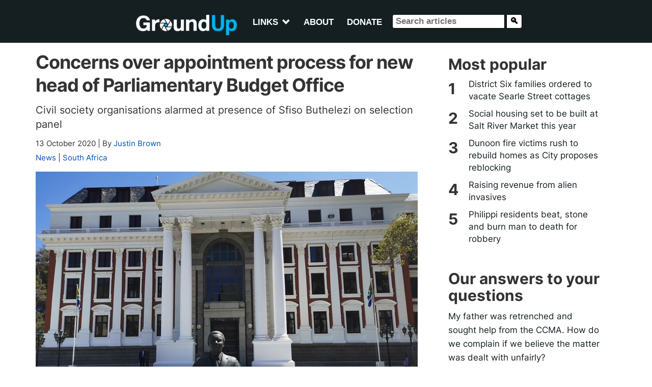

--- FILE ---
content_type: text/html; charset=utf-8
request_url: https://groundup.org.za/article/concerns-over-appointment-process-new-head-parliamentary-budget-office/
body_size: 27113
content:


<!DOCTYPE html>

<html lang="en">
    <head>
        <meta charset="utf-8">
        <meta content="IE=edge" http-equiv="X-UA-Compatible">
        
        <meta name="viewport" content="width=device-width, initial-scale=1">
        <title>
            
    Concerns over appointment process for new head of Parliamentary Budget Office | GroundUp

        </title>

        

        <style>
        /* inter-regular - latin */
         @font-face {
             font-family: 'Inter';
             font-style: normal;
             font-weight: 400;
             font-display: swap;
             src: local(''),
             url('/static/newsroom/fonts/inter-v11-latin-regular.woff2') format('woff2'),
             url('/static/newsroom/fonts/inter-v11-latin-regular.woff') format('woff');
         }

         /* inter-700 - latin */
         @font-face {
             font-family: 'Inter';
             font-style: normal;
             font-weight: 700;
             font-display: swap;
             src: local(''),
             url('/static/newsroom/fonts/inter-v11-latin-700.woff2') format('woff2'),
             url('/static/newsroom/fonts/inter-v11-latin-700.woff') format('woff');
         }

        </style>
	<!-- <link href="https://fonts.googleapis.com/css?family=Roboto+Slab:700" rel="stylesheet"> -->
        <link rel="shortcut icon"
              type="image/x-icon"
	      href="/static/newsroom/images/favicon-201809.ico" />

        <meta name="apple-mobile-web-app-capable" content="yes">
        <link rel="apple-touch-icon" sizes="57x57"
              href="/static/newsroom/images/LogoFiles/Logos20180905/icon-57By57.png" />
        <link rel="apple-touch-icon" sizes="72x72"
              href="/static/newsroom/images/LogoFiles/Logos20180905/icon-72By72.png"/>
        <link rel="apple-touch-icon" sizes="114x114"
              href="/static/newsroom/images/LogoFiles/Logos20180905/icon-114By114.png"/>
        <link rel="apple-touch-icon" sizes="144x144"
              href="/static/newsroom/images/LogoFiles/Logos20180905/icon-144By144.png"/>

        <meta name="mobile-web-app-capable" content="yes">
        <link rel="shortcut icon" sizes="196x196"
              href="/static/newsroom/images/LogoFiles/Logos20180905/icon-196By196.png"/>
        <link rel="shortcut icon" sizes="128x128"
              href="/static/newsroom/images/LogoFiles/Logos20180905/icon-128By128.png"/>

        
            
    
        
                <meta name="description"
                      content="Civil society organisations alarmed at presence of Sfiso Buthelezi on selection panel"/>
	        <meta property="og:description" content="Civil society organisations alarmed at presence of Sfiso Buthelezi on selection panel"/>
            
    

        

        
    
            
	        <meta property="fb:app_id" content="794347254025697" />
            
            <meta property="og:site_name" content="GroundUp News" />
            <meta property="og:url" content="https://groundup.org.za/article/concerns-over-appointment-process-new-head-parliamentary-budget-office/"/>
            <meta property="og:updated_time" content="2026-01-14T22:32:53.699375+02:00" />
            <meta name="robots" content="max-image-preview:large">
            <meta name="robots" content="max-video-preview:-1">
            <!-- RSS Feed link -->
            <link rel="alternate" type="application/rss+xml" href="https://www.groundup.org.za/sitenews/rss/" />
        
    

    <meta name="twitter:card" content="summary" />
    <meta name="twitter:site" content="@GroundUp_News" />
    <meta name="twitter:title" content="Concerns over appointment process for new head of Parliamentary Budget Office" />
    <meta name="twitter:description" content="Civil society organisations alarmed at presence of Sfiso Buthelezi on selection panel" />

    

    <meta property="og:title" content="Concerns over appointment process for new head of Parliamentary Budget Office"/>
    <meta property="og:type" content="article"/>

    
    
        
            <meta property="og:image"
                  content="https://groundup.org.za/media/_versions/images/photographers/Nathan%20Geffen/Parliament_extra_large.jpg"/>
            <meta name="twitter:image" content="https://groundup.org.za/media/_versions/images/photographers/Nathan%20Geffen/Parliament_extra_large.jpg"/>
            <meta name="twitter:image:alt" content="" />
        
    

    <meta property="article:published_time" content="2020-10-13T15:24:00+02:00"/>
    <meta property="article:modified_time" content="2020-10-13T19:01:03.022000+02:00"/>
    <meta name="author" content="By Justin Brown">



        
            

<!-- Matomo -->
<script>
 var _paq = window._paq || [];
 /* tracker methods like "setCustomDimension" should be called before "trackPageView" */
 _paq.push(['trackPageView']);
 _paq.push(['enableLinkTracking']);
 (function() {
     var u="https://traffic.groundup.org.za/";
     _paq.push(['setTrackerUrl', u+'matomo.php']);
     _paq.push(['setSiteId', '1']);
     var d=document, g=d.createElement('script'), s=d.getElementsByTagName('script')[0];
     g.type='text/javascript'; g.async=true; g.defer=true; g.src=u+'matomo.js'; s.parentNode.insertBefore(g,s);
 })();
</script>
<!-- End Matomo Code -->

            <!-- Google tag (gtag.js) -->
<script async src="https://www.googletagmanager.com/gtag/js?id=G-485HQX01GT"></script>
<script>
  window.dataLayer = window.dataLayer || [];
  function gtag(){dataLayer.push(arguments);}
  gtag('js', new Date());

  gtag('config', 'G-485HQX01GT');
</script>
<!-- end gtag -->
        

        
    
        
    
    
    



        
            <!-- Latest compiled and minified CSS -->
<link rel="stylesheet" href="https://stackpath.bootstrapcdn.com/bootstrap/3.4.1/css/bootstrap.min.css" integrity="sha384-HSMxcRTRxnN+Bdg0JdbxYKrThecOKuH5zCYotlSAcp1+c8xmyTe9GYg1l9a69psu" crossorigin="anonymous">

<!-- Optional theme -->
<link rel="stylesheet" href="https://stackpath.bootstrapcdn.com/bootstrap/3.4.1/css/bootstrap-theme.min.css" integrity="sha384-6pzBo3FDv/PJ8r2KRkGHifhEocL+1X2rVCTTkUfGk7/0pbek5mMa1upzvWbrUbOZ" crossorigin="anonymous">

<script src="https://code.jquery.com/jquery-3.5.1.min.js"
        integrity="sha256-9/aliU8dGd2tb6OSsuzixeV4y/faTqgFtohetphbbj0="
        crossorigin="anonymous"></script>

<script>
 "use strict";
var pagespeed = {
     CriticalImages : {
         checkImageForCriticality: function() {}
     }
 }
</script>

        

        

            <style>
             html {
}

body {
    background-color: white;
    font-family: Inter,  san-serif;
}

/****************** HEADER *******************/

/*********************************************/

h1, h2, h3, h4, h5, h6, h7 {
    font-family: Inter,  san-serif;
}


aside {
    margin-top: 12px;
    margin-bottom: 12px;
}

article li {
    margin-bottom: 9px;
}

article p {
    margin-top: 12px;
}

article p > img {
    margin-top: 14px;
}

#gu_counter {
    width: 1px;
    height: 1px;
    visibility: hidden;
}

/**************************/


#letter-tips {
    border-bottom: 1px solid black;
    margin-bottom: 12px;
}

article figure, article p.caption {
    padding-bottom: 6px;
    border-bottom: 1px solid #ebebe0;
    margin-bottom: 15px;
}

article figure img, article p img {
    width: 100%;
}

figcaption {
    margin-top: 6px;
}


#article-dateline {
    color: #adadad;
}

article p.intro {
    font-weight: bold;
}

a, a:focus, a:hover {
    color: #0250bb;
}


/***********/

/* sidebar */


.sidebar-block a h2 {
    color: black;
}

.sidebar-block h3 {
    margin-top: 0;
    font-size: 1.53rem;
}


.sidebar-block h4 {
    font-size: 1.3rem;
    color: #adadad;
    margin-top: 3px;
}


/* Generic white background for page */

.content-generic {
    background-color: #fff;
    margin-top: 30px;
    margin-bottom: 30px;
    padding: 30px;
}


/* Youtube, Soundcloud and Support ads in CKeditor */

.youtube-embed-wrapper {
    margin-top: 12px;
}

.youtube {
    background-color: blue;
}

.soundcloud {
    background-color: green;
}

.article-advert-edit {
    background-color: red;
}


.article-advert {
    margin-top: 0;
    padding-bottom: 9px;
    border-bottom: 1px dotted #ebebe0;

    width: 100%;
    text-align: center;
}


.supportus-edit {
    background-color: yellow;
}

.supportus-edit:before {
    content: "SUPPORT GROUNDUP";
}
.supportus img {
    width: 100%;
}


/******************************************/
/* Topics and share */

#sharing {
    margin-top: 12px;
}

#sharing a  {
    margin-right: 12px;
    text-decoration: none;
}

#social-media a {
    margin-right: 8px;
}

/*
#social-media, #social-media .get-newsletter  {
    font-size: 15px;
}
*/
/* Letter writing */

#related .related-date {
    font-size: 75%;
    color: gray;
}

/******************************************/

#article-category {
    font-size: 1.35rem;
    /* font-size: 1.53rem;*/
}


#list-header {
    margin: 7px;
    padding: 27px;
}

#list-header {
    background-color: white;
}

.summary-text {

    font-size: 1.53rem;
}

.thumbnail {
    margin-bottom: 10px;
}

#summary-list-heading, #topic-heading {
    text-align: center;
}

.article-list-heading {
    background-color: #4D4D4D;
    color: white;
    font-size: 14px;
    padding: 9px;
}


.summary-byline,
.summary-dateline,
.summary-category {
    font-size: 10px;
}

img.summary-image {
    width: 100%;
    aspect-ratio: 16/9;
    object-fit: cover;
    margin-top: 12px;
    margin-bottom: 12px;
}

.panel-title > a:nth-child(1) {
    font-weight: bold;
    margin-left: 20px;
}


#sidebar img {
    max-width: 100%;
}


#sidebar-links a {
    width: 100% !important;
}

@media (min-width: 700px) {
    #whatsapp-share, .whatsapp-share {
        display: none;
    }
    div.article-summary {
        max-height: 220px;
    }
    div.article-summary.with-no-image {
        height: 190px;
    }
    div.article-summary.with-no-summary-text {
        height: 130px;
    }
    div.article-summary

    #first-in-list div.article-summary,
    #second-in-list div.article-summary {
        height: inherit;
    }


    .summary-text, .thumbnail p.intro {
    }
    div.article-summary.with-no-image p.summary-text {
        font-size: 16px;
    }
    .summary-byline,
    .summary-dateline,
    .summary-category {
        font-size: 12px;
    }
}

@media (max-width: 699px) {
    .summary-text, .thumbnail p.intro, .first-summary-text {
        display: none;
    }
    h2.summary-title {
        font-size: 1.53rem;
    }
    #see-also img {
        height: 140px;
    }
    #republish {
        display: none;
    }
}

@media (max-width: 382px) {
    h2.summary-title {
        font-size: 13px;
    }
}

div.commission-due-input input {
    width: 79px;
}

.commission-entry-form {
    margin-bottom: 12px;
}

.commission-entry-form td {
    padding: 6px;
}

.commission-entry-form input[type="submit"] {
    margin-top: 6px;
}

ul.icons {
    list-style-type: none;
}

ul.icons li {
    display: inline-block;
}


.icons a {
    display: inline-block;
    width: 25px;
    height: 20px;
    margin: 12px;
    vertical-align: middle;
    -o-transition: all .3s;
    -moz-transition: all .3s;
    -webkit-transition: all .3s;
    -ms-transition: all .3s;
}

.subtitle {
    font-size: 24px;
    margin-top: 12px;
    margin-bottom: 14px;
    color: #909090;
}

div.featured-photo {
    margin-left: auto;
    margin-right: auto;
}

.article-summary {
    margin-bottom: 0px;
}


.social-media i {
    background-color: white;
    color: #4D4D4D;
    padding: 3px;
}


div.thumbnail {
    border: none;
    border-bottom: inherit;
}

.summary-caption {
    text-align: center;
    margin-top: 5px;
}


#paginator {
    text-align: center;
    /* font-size: 14x;*/
    border-bottom: 1px solid #ebebe0;
}

#paginator li a {
    width: 100px;
}


#paginator li.active a {
    width: 130px;
}

@media (max-width: 530px) {
    #paginator {
        text-align: center;
    }

    #paginator li a {
        font-size: 10px;
        width: 50px;
        padding-left: 0;
        padding-right: 0;
        text-align: center;
    }


    #paginator li.active a {
        width: 70px;
    }

}

div#article-share-bottom {
    line-height: 24px;
}

#comment-policy {
    margin-top: 15px;
    border-top: 1px solid #e6e6e6;
    padding-top: 15px;
}

#article-list p.intro {
    font-weight: normal;
    font-size: 18px;
}


p.author-description, p.disclaimer, p.correction {
    font-style: italic;
}

#clear-cache-form {
    margin-bottom: 10px;
}


#see-also img {
    width:100%;
    height:100%;
}

#see-also h2 {
    margin-bottom: 6px;
}

.more-to-read {
    font-size: 18px;
}

#most-popular, #latest-letters, #qanda, #gu-toy {
    margin-bottom: 10px;
}

#most-popular ol, #see-also ul, #latest-letters ul, #qanda ul {
    font-weight: bold;
    padding-left: 25px;
}

#gu-toy {
    padding: 12px;
}

#toy ul {
    margin-top: 15px;
}

#toy li {
    font-size: 12px;
    margin-top: 0;
    margin-bottom: 10px;
}

#see-also ul {
    list-style-type: disc;
    padding-left: 20px;
}


@media (max-width: 345px) {
    #newsletter-signup a {
        font-size: 12px;
    }
}

@media (max-width: 699px) {
    .subheading {
        font-size: 20px;
    }
    .pquote {
        font-size: 20px;
    }
    #content-extra {
        padding-top: 6px;
    }
}

#see-also p, #read-next p {
    margin-top: 6px;
}


/**************************/
/* Letters and Commission form */


#letter-form h4 a {
    font-size: 24px;
    line-height: 135%;
}

.letter-byline  {
    font-style: italic;
}

.letter-thank-you {
    font-weight: bold;
}

#letter-form {
    line-height: 130%;
    margin-bottom: 12px;
}

#letter-form label, #letter-form input, #letter-form textarea {
    display: block;
}

#letter-form .helptext {
    font-size: 12px;
    display: block;
    line-height: 140%;
    margin-top: 3px;
}

.errorlist {
    color: red;
    list-style: none;
}

#letter-form .errorlist, #invoice-form .errorlist, #commission-detail .errorlist {
    color: red;
    list-style: none;
    display: block;
    margin-bottom: 0;
    margin-left: 0;
    padding-left: 0;
}

#letter-form input, #letter-form textarea {
    width: 100%;
}


#invoice-form, #invoice-table {
    font-size: 13px;
}

#invoice-table

#invoice-form .helptext, #commission-detail .helptext {
    font-size: 9px;
    font-weight: bold;
}

#invoice-table span.status- {
    color: #e6ac00;
}

#invoice-table .fund-input select {
    max-width: 95px;
}

#invoice-table span.status0 {
    color: red;
}

#invoice-table span.status1 {
    color: #333300;
}

#invoice-table span.status2 {
    color: indigo;
}

#invoice-table span.status3 {
    color: green;
}

#invoice-table span.status4 {
    color: brown;
}

#invoice-table span.status5 {
    color: black;
    text-decoration: line-through;
}




/************ Styles for editors and administrators - PC only *****************/
/* These don't need to be responsive. We don't edit on tablets or phones. */

#admin-area {
    position: fixed;
    top: 90px;
    right: 1vw;
    padding-left: 3px;
    margin-bottom: 20px;
    z-index: 1000;
    background-color: azure;
    font-size: 10px;
    overflow-y: hidden;
}

@media (max-width: 768px) {
    #admin-area {
        top: 58px;
    }
}

#admin-user, .editing-user, #editing-article,
#article__statistics, #article__completion {
    font-weight: bold;
    background-color: #e5ffff;
    padding: 10px;
    font-size: 10px;
    display: block;
}

#editing-article, .editing-user {
    background-color: pink;
}

#editing-article {
    display: none;
}

#edit-menu ul {
    margin-left: 0;
    padding-left: 0;
    list-style-type: none;
}

#edit-menu li {
    padding-left: 0;
    padding-right: 0;
    margin-left: 0;
    margin-right: 0;
    font-size: 10px;
    list-style-type: none;
}


#support-article p {
    margin-top: 3px;
}
#support-article p.call {
    font-weight: bold;
    margin-top: 22px;
    margin-bottom: 3px;
}

#support_gu {
/*    border-top: 1px solid #eee;*/
    /* color: red; */
    font-weight: bold;
    border-bottom: 1px solid  #ebebe0;
    padding-bottom: 12px;
}

#support_gu .support_gu_why a {
    color: red;
    text-decoration: underline;
}

/* Advert */

.frontpage-advert, #sidebar-advert, .image-max-100pc {
    max-width: 100%;
}

.frontpage-advert h2, #sidebar-advert h2 {
    font-size: 10px;
    font-weight: normal;
    text-align: center;
}


iframe {
    max-width: 100%;
}

h3.advert-title {
    font-size: 10px;
    text-align: center;
    text-transform: uppercase;
    padding: 6px;
}

.side-advert {
    margin-top: 0px;
    margin-bottom: 5px;
    border-top: 1px solid #CCC;
    border-bottom: 1px solid #CCC;
}

.side-advert h2 {
    margin-top: 0px;
    margin-left: 0;
    padding-left: 0;
}


.appeal img {
    width: 100%;
}

.highlighted {
    background-color: yellow;
}

/***************/
/* Commission detail */

#commission-detail table
{
    margin-top: 10px;
    margin-bottom: 10px;
}

#commission-detail td { padding: 5px;}

#commission-detail select,
#commission-detail option,
#commission-detail #id_notes  {
    width: 450px;
    max-width: 100%;
}

.pgwSlider .ps-caption {
    font-size: 10px;
    background: rgba(0,0,0,0.3);
}

@media (min-width: 700px) {
    .pgwSlider .ps-caption {
        font-size: 16px;
    }
}


div.background-img {
    background-repeat: no-repeat;
    color: white;
    padding: 0;
    margin-left: 0;
    margin-right: 0;
    margin-top: 12px;
    margin-bottom: 12px;
    background-position: center;
    background-attachment: fixed;
    min-height: 400px;
    -webkit-background-size: cover;
    -moz-background-size: cover;
    -o-background-size: cover;
    background-size: cover;
}


/*******************/


/******************
 * Icon styling
 *******************/

.icon {
    display: inline-block;
    stroke-width: 0;
    stroke: currentColor;
    fill: currentColor;
}

.share-buttons a .icon {
    border: 1px solid gray;
    border-radius: 3px;
}

/* ==========================================
Single-colored icons can be modified like so:
.icon-name {
    font-size: 32px;
    color: red;
}
========================================== */

.icon-location {
    width: 1.5em;
}

.icon-phone {
    width: 1.5em;
}

.icon-print {
    width: 3rem;
    background-color: #fff;
    color: #4D4D4D;
}

.icon-print:hover {
    color: #00B1F0;
}


.icon-twitter {
    width: 3rem;
    background-color: #fff;
    color: #4D4D4D;
}

.icon-twitter:hover {
    color: #00B1F0;
}

.icon-facebook {
    width: 3rem;
    background-color: #fff;
    color: #4D4D4D;
}

.icon-facebook:hover {
    color: #00B1F0;
}

.icon-rss {
    width: 1.5em;
    color: #f26522;
}

.icon-youtube {
    width: 1.5em;
    color: #ff0000;
}

.icon-copyright {
    width: 1.5em;
}

.icon-copy {
    width: 3rem;
    background-color: #fff;
    color: #4D4D4D;
}

.icon-copy:hover {
    color: #00B1F0;
}

.icon-whatsapp {
    width: 3rem;
    background-color: #fff;
    color: #4D4D4D;
}

.icon-whatsapp:hover {
    color: #00B1F0;
}

.icon-mail {
    width: 3rem;
    background-color: #fff;
    color: #4D4D4D;
}

.icon-mail:hover {
    color: #00B1F0;
}

.icon-home {
    width: 1.3em;
}

.icon-search {
    width: 1em;
}

.icon-share {
    width: 0.8em;
    border: none;
    vertical-align: 15%;
}

.icon-creative-commons {
    width: 1.4em;
    vertical-align: bottom;
}

.icon-menu {
    width: 1.2em;
}

/*** Bootstrap Overide ***/
/*** Pagination ***/

.pagination>li:first-child>a, .pagination>li:first-child>span {
    border-top-left-radius: 0px;
    border-bottom-left-radius: 0px;
}

.pagination>li:last-child>a, .pagination>li:last-child>span {
    border-top-right-radius: 0px;
    border-bottom-right-radius: 0px;
}


/*** Generic content area ***/

#content-area {
    background-color: #fff;
    padding: 15px;
    margin: 15px auto 15px auto;
    max-width: 1200px;
}

#content-area h1, #content-area h2 {
    margin-top: 10px;
    font-family: Inter,  san-serif;
    font-weight: bold;
    font-size: 61px;
    line-height: 61px;
    text-align: center;
}


/*** Pages with List Content ***/

#list-content .row:nth-child(2) {
    background-color: #fff;
    margin-bottom: 30px;
}

.article-list-top {
    width: 100%;
    background-color: #fff;
    margin: 15px;
}

.topic-intro {
    background-color: #fff;
    padding: 15px;
    margin: 15px auto 15px auto;
}

.topic-intro h1, .topic-intro h2, .topic-intro h3 {
    max-width: 600px;
    margin: auto;
    margin-top: 14px;
    margin-bottom: 12px;
    font-family: Inter,  san-serif;
    text-align: center;
}

.topic-intro p, .topic-intro ul, .topic-intro ol, .topic-intro form, .topic-intro table {
    font-size: 1.8rem;
    max-width: 600px;
    margin: auto;
    margin-bottom: 12px;
}

.submit-btn {
    margin-bottom: 12px;
}

/*** Sticky Footer ***/


/********************/

@media (min-width: 801px) {
    .mobile-only {
        display: none;
    }
}
@media (max-width:800px) {
    .not-mobile {
        display: none;
    }
}

/********************/



.shortcode-heading {
    font-style: italic;
    margin: 6px 0 6px;
    font-weight: 600;
    font-size: 24px !important;
}
.shortcode-heading a { color: #2378ba; text-decoration: none; }
.shortcode-heading a:hover { text-decoration: underline; }

.shortcode-readmore { text-align: right; margin-top: 4px; }
.shortcode-readmore a { color: #2378ba; text-decoration: none; font-weight: bold }
.shortcode-readmore a:hover { text-decoration: underline; }

             .home__article__summary {
    margin-top: 12px;
    padding-bottom: 6px;
    border-bottom: 2px solid   #e6e6e6;
}


/****************/
.home {
/*    background-color: #F0F0F2;*/
    justify-content: center;
    align-items: center;
    width: 65%;
    margin: 0 auto;
}

.home > .sidebar-block {
    width: 100%;
    margin-top: 20px;
}

.home > .sidebar-block img {
    width: 100%;
}

.home_container {
    background-color: #fff;
    margin-top: 20px;
    margin-bottom: 30px;
    width: 100%;
}

.home__article-list {
    width: 100%;
    padding: 0px 20px 20px 20px;
}

.home__sticky > div > h2 {
    font-size: 3.2em;
    line-height: 48px;
}

.home__articles__article__text__summary {
    font-family: Inter,  san-serif;
    font-size: 18px;
    line-height: 27px;
    padding-top: 12px;
    padding-bottom: 12px;
}

.home__articles_article__details  {
    font-size: 16px;
    margin-bottom: 12px;
}

.home__articles_article__details a {
    color: #0250bb;
}

/*
.home__top-article_text__details-mobile {
    display: none;
}
*/

.home__top-article {
    margin-top: 20px;
    margin-bottom: 20px;
}

.home__article__block {
    padding-top: 12px;
    padding-bottom: 12px;
    border-bottom: 2px solid #D6D6DA;
}


.home__articles__article {
    padding-top: 20px;
    padding-bottom: 20px;
    border-bottom: 2px solid #D6D6DA;
}

.home__articles__article__text {
    justify-content: center;
}


.home__articles__article__text__category {
    font-family: Inter,  san-serif;
    font-size: 18px;
    line-height: 27px;
    color: #0250bb;
    font-weight: 600;
}

.home__articles__article__text__date {
    font-family: Inter,  san-serif;
    font-size: 14px;
    line-height: 16px;
    color: #666;
}

.home__articles__article__text__title {
    font-family: Inter,  san-serif;
    font-weight: bold !important;
    font-size: 2.5rem;
    line-height: 3rem;
    margin-top: 5px;
}

@media (min-width: 769px) {
    .home__articles__article__text__title {
        font-family: Inter,  san-serif;
        font-weight: bold !important;
        font-size: 3rem;
        line-height: 3.5rem;
        margin-top: 5px;
    }
}


.home__articles__article__text__title a {
    color: black;
}

.home__articles__article__text__title a:hover {
    text-decoration: underline;
}

.home__articles__article__text__summary {
    font-family: Inter,  san-serif;
    font-size: 20px;
    line-height: 27px;
}

.home__articles__article__text__byline {
    font-family: Inter,  san-serif;
    font-size: 14px;
    line-height: 20px;
}

.home__articles__article__text__byline a {
    color: #0250bb;
}

#home__sudoku {
    margin-top: 12px;
    padding-top: 12px;
    border-top: 1px solid   #e6e6e6;
}


#sudoku-teaser, #target-teaser {
    padding: 9px;
    margin-left: 12px;
    margin-right: 12px;
    background-color: #F4F4F4;
}

#sudoku-teaser, #target-teaser {
    margin-right: 42px;
}

#sudoku-teaser h2, #target-teaser h2 {
    font-size: 16px;
    font-weight: bold;
    margin-bottom: 12px;
}

#sudoku-teaser p, #target-teaser p {
    font-size: 12px;
    margin-bottom: 12px;
}

#target-teaser img {
    max-width: 125px;
}

#sudoku-teaser table {
    border-collapse: collapse;
    table-layout: fixed;
    border: 2px solid #0098df;
    font-size: xx-small;
    width: 125px;
    height: 125px;
}

#sudoku-teaser table td {
    padding: 0;
    margin: 0;
    text-align: center;
    border-right: 1px solid #0097de2b;
    border-bottom: 1px solid #0097de2b;
}

@media (max-width: 768px) {
    #sudoku-teaser, #target-teaser {
        margin-left: 0;
        margin-right: 0;
        margin-bottom: 12px;
    }
}

.more_articles {
    width: 100%;
    justify-content: space-between;
    margin-bottom: 30px;
}

.more_articles__popular_qanda {
    background-color: #fff;
    padding: 10px;
    margin-right: 30px;
}

.more_articles__popular {
    margin-bottom: 30px;
}

.more_articles__letters {
    background-color: #fff;
    padding: 10px;
}

.home .more_articles__letters {
    padding: 30px;
}

.home .more_articles__letters h2 {
    font-family: Inter,  san-serif;
    font-weight: 600;
    margin-top: 10px;
    margin-bottom: 40px;
}

.home .more_articles__letters h3 {
    font-family: Inter,  san-serif;
    font-size: 2rem;
}

#latest-letters p {
    font-family: Inter,  san-serif;
    border-bottom: 2px solid #D6D6DA;
    padding-top: 5px;
    padding-bottom: 30px;
}

.home .more_articles__popular_qanda {
    padding: 30px;
}

.home .more_articles__popular_qanda h2 {
    font-family: Inter,  san-serif;
    font-weight: 600;
    margin-top: 10px;
    margin-bottom: 20px;
}

.random_qanda, .random_letter, #toy {
    /* max-width: 500px;*/
    background-color: #e6e6e6;
    padding: 12px;
}

.random_qanda {
   background-color: white;
}

.random_qanda h2, .random_letter h2, #toy h2 {
    font-weight: bold;
    max-width: 700px;
    margin-left: auto;
    margin-right: auto;
    font-size: 20px;
    line-height: 28px;
}

h2#qanda {
    margin-top: 40px;
}

.home .more_articles__popular_qanda ol, .home .more_articles__popular_qanda ul {
    list-style: none;
    counter-reset: item;
    padding-left: 0px;
}

.home .more_articles__popular_qanda ol li, .home .more_articles__popular_qanda ul li {
    counter-increment: item;
    width: 100%;
    font-size: 0.8rem;
    margin-bottom: 15px;
}

.home .more_articles__popular_qanda ol li:before {
    content: counter(item);
}

.home .more_articles__popular_qanda ol li:before, .home .more_articles__popular_qanda ul li:before {
    font-weight: bold;
    font-size: 2.2rem;
    font-family: Inter,  san-serif;
    line-height: 1;
    width: 5%;
}

.home .more_articles__popular_qanda ol li a, .home .more_articles__popular_qanda ul li a {
    width: 90%;
    padding-left: 10px;
    font-family: Inter,  san-serif;
    font-weight: 600;
    color: #333;
    font-size: 1.6rem;
}

.home .more_articles__popular_qanda ol li a:hover, .home .more_articles__popular_qanda ul li a:hover {
    text-decoration: none;
    color: #0250bb;
}

/*@media only screen and (min-device-width: 481px) and (max-device-width: 1024px) and (orientation:portrait) { */
@media (max-width: 768px) {
    .home {
        width: 100%;
    }

    .home > .sidebar-block {
        margin-top: 0px;
        padding-top: 15px;
        padding-bottom: 15px;
    }

    .more_articles__popular_qanda {
        padding: 10px;
        margin-right: 0px;
    }

    .more_articles__letters {
        padding: 10px;
        margin-top: 4%;
    }

    .home_container {
        width: 100%;
        margin-top: 0px;
    }

    .home__article-list {
        width: 100%;
    }

    .home__articles__article__text__category {
        font-size: 14px;
        line-height: 16px;
        padding-top: 20px;
    }

    .home__sticky > div > h2 {
        font-size: 2.3em;
        line-height: 35px;
    }


    .home__articles__article__text__box {
        padding-top: 2%;
        padding-bottom: 2%;
    }

/*
    .home__articles__article__text__date, .home__articles__article__text__byline {
        display: none;
    }
*/

    /* .home__articles__article__text__title { */
    /*     font-size: 20px; */
    /*     line-height: 28px; */
    /*     margin-top: 5px; */
    /* } */

    .home__articles__article__text__summary {
        font-size: 16px;
        line-height: 21px;
        padding-bottom: 5%;
    }
}

@media (min-width: 769px) and (max-width: 1440px) {
    .home {
        width: 90%;
    }

    .home__top-article_text__title {
        font-size: 2vw;
        line-height: 3vw;
        padding-top: 1%;
    }
}

             header {
    background-color: #151F22;
    margin: auto;
    font-family: 'Open Sans', sans-serif;
    font-weight: 600;
    padding: 12px 4px 10px 4px;
    /*position: sticky;
    top: -52px;*/
    z-index: 1000;
    width: 100%;
}



#logo, #search-box {
    margin-left: 14px;
}
#logo img {
    height: 40px;
}

#main-menu {
    color: white;
    text-transform: uppercase;
}

nav#main-menu > ul > li > a {
    color: white;
}
.dropdown-menu {
    margin-top: 0;
}

#main-menu > ul > li.open > a {
    background-color: gray !important;
}

#main-menu a:hover, #main-menu a:focus, .nav .open > a:hover {
    background-color: gray !important;
}

.search-box-closed {
    display: none !important;
}

@media only screen and (max-width: 450px) {
    .invisible-small {
        display: none !important;
    }
}

@media only screen and (min-width: 650px) {
    header {
        top: 0;
        text-align: center;
    }
    #logo img {
        vertical-align: sub;
    }
    #main-menu {
        padding-top: 12px;
        display: inline-block;
    }

    #toggle-search {
        display: none;
    }


    .search-box-closed {
        display: inline !important;
        margin-top: 6px;
    }

}

@media only screen and (max-width: 349px) {
    #main-menu {
        font-size: 80%;
    }
}

@media only screen and (min-width: 1000px) {
    header {
        padding: 10px 4px 14px 4px;
    }
    #main-menu {
        font-size: 120%;
    }
}

.glyphicon-chevron-down:before {
    content: "\e114";
    position: relative;
    font-size: 0.95em;
    top: 1px;
    margin-left: 8px;
}

@media only screen and (min-width: 650px) {
    #logo img {
        /* vertical-align: super; */
        height: 40px;
        margin-right: 15px;
        /*margin-top: -34px;*/
        margin-top: 0;
    }
}

#search-box input, #search-button {
    background: white;
    color: black;
    padding-bottom: 2px;
    padding-top: 1px;
    padding-left: 6px;
    border-style: inset;
    margin-left: -6px;
    border: 1px solid black
}

#toggle-search, #search-button {
    color: black;
    background: #FFF;
}

#toggle-search {
    margin-top: 8px;
    border-radius: 4px;
    padding-left: 2px;
    padding-right: 2px;
}

#search-box input {
 border-radius: 4px 0 0 4px;
}

#search-button {
    border-radius: 0 4px 4px 0;
    margin-left: -2px;
}

.nav > li > a {
    padding-right: 12px;
    padding-left: 12px;
}

.fa-search:before {
    content: "\f002";
    font-size: 0.95em;
}

             .social-media {
    margin-top: 12px;
    margin-bottom: 12px;
}

a.social-media__icon {
    padding: 0;
    text-align: center;
}

a.social-media__icon:nth-child(3), a.social-media__icon:nth-child(4) {

}

.social-media__icon img {
    max-width: 120px;
    max-height: 120px;
}

.social-media__newsletter {
    padding-top: 12px;
    padding-bottom: 12px;
    background-color: #151F22;
    line-height: 50px;
    text-align: center;
    color: white;
    text-decoration: none;
    text-transform: uppercase;
    font-family: Inter,  san-serif;
    display: inline-block;
}

.social-media__newsletter h1 {
    font-size: 2rem;
    margin-top: 10px;
    margin-bottom: 10px;
}

.social-media__newsletter a {
    color: white;
}

.social-media__newsletter a:hover {
    text-decoration: none;
    color: #00B1F0;
}

#list-content .row:nth-child(2) > div:first-child {
    border-right: 2px solid #D6D6DA;
}

@media (max-width: 1199px) {
    .social-media__icon img {
        max-width: 50%;
        margin: 6px;
        padding: 6px;
    }
}

             footer {
    background-color: lightgray;
    margin-top: 12px;
    padding: 12px;
}


.footer-menu {
    list-style: none;
    padding: 0;
}

.footer-menu li {
    margin-bottom: 6px;
}

             .article-content {
    width: 70%;
    margin-top: 30px;
    margin-bottom: 30px;
}

.article__title, #recopy__title {
    font-family: Inter,  san-serif;
    font-size: 36px;
    font-weight: 700;
    line-height: 45px;
    letter-spacing: -1px;
    margin-top: 15px;
    margin-bottom: 12px;
}

.article__subtitle, #recopy__subtitle {
    font-family: Inter,  san-serif;
    font-size: 20px;
    line-height: 28px;
    margin-top: 12px;
    margin-bottom: 12px;
}

.article__info {
    margin-top: 12px;
    display:block;
}

ul:nth-child(3) > li {
    font-weight: bold;
}

.article__content {
    background-color: #fff;
    padding: 15px;
    margin-right: 30px;
}

.article__content--undistracted {
    margin-right: 0px;
}

.article__sidebar--undistracted {

}


.article__sidebar .sidebar-block {
    /*margin-bottom: 30px;*/
    background-color: #fff;
}


.article__details--desktop-share {
    justify-content: center;
    margin-bottom: 15px;
}

.article__details--desktop a {
    line-height: 0px;
}

.article__details__date-by {
    padding-top: 4px;
    margin-bottom: 4px;
    font-size: 1.5rem;
    line-height: 16px;
}

.article__details__share {
    text-align: center;
    font-size: 18px;
    margin-top: 12px;
    margin-bottom: 12px;
    border-bottom: 1px solid #ebebe0;
}

.article__details__share__text {
    font-weight: 600;
    margin-right: 15px;
    color: #999;
    padding-top: 6px;
}

.article__image__box {
    margin-bottom: 20px;
}

.article__image {
    width: 100%;
}

.article__image__caption {
    font-family: Inter,  san-serif;
    background-color: #EFEFEF;
    color: #4b5253;
    font-weight: 600;
    font-size: 14px;
    line-height: 22px;
    padding: 15px;
}

#article_body .caption {
    font-family: 'Inter', san-serif;
    background-color: #EFEFEF;
    color: black;
    font-size: 14px;
    /* line-height: 22px;*/
    padding: 15px;
    margin-top: 0;
    /* margin-top: -9px;*/
}

.article__content img {
    max-width: 100%;
}

.editor-summary {
    margin-top: 14px;
}

.editor-summary ~ .editor-summary {
    color: inherit;
    margin-top: 0;
}

.editor-summary {
    font-family: Inter,  san-serif;
    background-color: #D6D6DA;
    padding-left: 30px;
    padding-right: 30px;
    font-size: 1.7rem;
    padding-top: 12px;
    padding-bottom: 12px;
}



.article blockquote {
    font-family: Inter,  san-serif;
    border-left: 5px solid #00b1F0;
    padding: 0 0 0 12px;
    margin: 6px 0 6px 0;
    padding-left: 20px;
    font-size: 2rem;
    margin-top: 20px;
    margin-bottom: 20px;
}

.pquote {
    font-family: Inter,  san-serif;
    margin-top: 50px;
    margin-bottom: 50px;
    padding-top: 10px;
    padding-bottom: 10px;
    line-height: 150%;
    font-size: 2.4rem;
    font-weight: 600;
}

.pquote:before {
    content: "\201D";
    font-size: 90px;
    padding-top: 30px;
    padding-right: 20px;
    font-family: sans-serif;
    color: #0250bb;
    font-weight: 600;
}

.article p, .article ul li, .article ol li {
    font-family: Inter,  san-serif;
    font-size: 1.9rem;
    margin-top: 14px;
    margin-bottom: 0;
}

.subheading, #article_body h2 {
    font-family: Inter,  san-serif;
    margin-top: 30px;
    margin-bottom: 14px;
    font-weight: bold;
    font-size: 2.4rem;
}

#article__correction {
    margin-top: 12px;
    margin-bottom: 12px;
}

.article__correction__type {
    text-transform: uppercase;
}

.article__correction__type:after {
    content: ": ";
}

.article__correction {
    font-style: italic;
    font-size: 1.3em;
    margin-bottom: 12px;
}

/* Styles for top corrections */
#article__top_corrections {
    margin-top: 10px;
    margin-bottom: 20px;
    border-bottom: 1px solid #ebebe0;
}

.article__correction--top {
    font-style: italic;
    font-size: 1.3em;
    margin-bottom: 12px;
    padding: 10px;
    background-color: #f8f9fa;
    border-left: 3px solid #00B1F0;
}

#article__corrections {
    border-bottom: 1px solid #ebebe0;
}

.article__copyright {
    padding: 16px;
    border-top: 1px solid #eee;
    border-bottom: 1px solid #eee;
}

#article_copyright p {
    font-family:  'Inter', san-serif;
    font-size: 14px;
}

.article__copyright p img {
    max-width: 100px;
}
.article-container .social-media__icon {
    width: 25%;
}

.article-social {
    width: 100%;
    background-color: #fff;
    padding-top: 30px;
    padding-bottom: 30px;
}

.article-social-container {
    width: 70%;
}

#comments {
    margin-top: 15px;
}

.article__comment__link:hover {
    text-decoration: none;
}

.article__comment__button {
    background-color: #00B1F0;
    border-radius: 0px;
    border: none;
    padding-top: 15px;
    padding-bottom: 15px;
}

.article__comment__title {
    font-family: Inter,  san-serif;
    font-weight: 600;
    font-size: 2rem;
    text-align: center;
    text-transform: uppercase;
    color: #fff;
}

.article__comment__title:hover {
    color: #151F22;
}



.panel-group .panel {
    border-radius: 0px;
}

.article__letter__button {
    font-family: 'Inter', san-serif;
    font-weight: 600;
    font-size: 2rem;
    background-color: #00B1F0;
    color: white;
    text-align: center;
    padding: 15px;
}

.article__letter__link {
    text-transform: uppercase;
    color: white;
}


.article__topics, .article__next {
    font-family: Inter,  san-serif;
    font-weight: 600;
    color: #4d4d4d;
    padding: 12px;
    padding-bottom: 24px;
    border-bottom: 1px solid #ebebe0;
}


.article__topics__header, .article__topic {
    display: inline-block;
    overflow-x: auto;
    overflow-y: hidden;
    margin: 5px 5px;
}

.article__topics__header {
    padding: 10px 10px 10px 0;
}

.article__topic {
    padding: 10px;

    color: #4d4d4d;
    border: 1px solid #4D4D4D;
    border-radius: 10px;
    text-transform: capitalize;
}

.article__topic:hover {
    text-decoration: none;
    color: #00B1F0;
    border-color: #00B1F0;
}

.article__next p {
    display: block;
}

.article__extra-content--undistracted {
    display: none;
}

.extra-content__related-stories {
    margin: 16px;
    background-color: #fff;
}

.article .letters-header {
    font-family: Inter,  san-serif;
    margin-top: 30px;
    margin-bottom: 30px;
}

.article .panel-default>.panel-heading {
    background-color: #00B1F0;
    background-image: none;
    border-top-left-radius: 0px;
    border-top-right-radius: 0px;
}

.article .panel-group .panel {
    margin-bottom: 10px;
}

.panel-title > a:nth-child(1) {
    font-family: Inter,  san-serif;
    font-weight: bold;
    margin-left: 0px;
    color: #fff;
}

article figure, article p.caption {
    border-bottom: none;
}

.article-drop-cap:first-letter {
    color: #00B1F0;
    font-size: 62px;
    line-height: .7;
    float: left;
    font-weight: 600;
    padding-right: 6px;
    font-family: Inter,  san-serif;
}


#article_body  {
    padding-bottom: 12px;
    margin-bottom: 14px;
    border-bottom: 1px solid #eee;
}

.article__details--mobile {
    display: none;
}

.article #related {
    border-bottom: 1px solid #ebebe0;
}

.article #related a {
    color: #00B1F0;
}
.article #related h3 {
    font-family: Inter,  san-serif;
    margin-top: 10px;
    margin-bottom: 20px;
}

.article #related ul a {
    font-size: 1.6rem;
}

.article #related .related-date {
    font-size: 75%;
    color: #333;
}

@media (max-width: 768px) {
    .article-content {
        width: 100%;
        margin-top: 0px;
        margin-bottom: 0px;
    }


    .article__sidebar {
        /* margin-bottom: 30px;*/
    }

    .article__content {
        margin-right: 0px;
        margin-bottom: 30px;
    }

/*    .article__subtitle {
        font-size: 1.5rem;
        line-height: 28px;
        margin-top: 15px;
        margin-bottom: 15px;
    }
*/
    .article__image__box {
        margin-bottom: 15px;
    }

    .article__details--desktop-by {
        display: none;
    }


    .article__details__date-by {
        width: 100%;
        margin-bottom: 5px;
    }

    .article__details__share {
        width: 100%;
    }

    .article__details__share > * {
        padding: 0px 1px;
    }

    .article__details__share__text {
        padding-left: 0px;
        padding-right: 0px;
    }

    .article blockquote {
        margin-top: 30px;
        margin-bottom: 30px;
    }

    .pquote {
        font-size: 2rem;
        margin-top: 30px;
        margin-bottom: 30px;
    }

    .pquote:before {
        font-size: 70px;
        padding-top: 23px;
        padding-right: 15px;
    }

    .subheading {
        margin-top: 30px;
        margin-bottom: 20px;
    }

    .article-container .social-media__icon {
        width: 50%;
    }

    .article__sidebar--undistracted {
        margin-top: 0px;
    }


    .article__extra-content {
        display: none;
    }

    .article #related ul {
        padding-left: 25px;
    }

    .article p, .article ul li, .article ol li {
        font-family: Inter,  san-serif;
        font-size: 1.7rem;
    }
}

.recommended__article__title {
    font-size: 2rem;
}


@media (min-width: 769px) and (max-width: 1440px) {
    .article-content {
        width: 90%;
    }

    .article__details__share a {
        padding: 1px;
    }
}

@media (min-width: 769px) {
    .article__content{
        width: 70%;
    }


    .article__content--undistracted {
        width: 75%;
    }

    .article__sidebar--undistracted {
        width: 75%;
        align-self: center;
    }
}

.embed-responsive-16by9 {
    margin-top: 12px;

}

.bigger-image {
    position: relative;
    display: inline-block;
    width: 100%;
}

.bigger-image:after {
    content: '';
    position: absolute;
    top: 10px;
    right: 10px;
    width: 28px;
    height: 28px;
    background: rgba(0,0,0,0.5);
    border-radius: 3px;
    opacity: 0;
    transition: opacity 0.2s;
}

.bigger-image:before {
    content: '';
    position: absolute;
    top: 16px;
    right: 16px;
    width: 16px;
    height: 16px;
    background-image: url("data:image/svg+xml,%3Csvg viewBox='-3 -3 30 30' xmlns='http://www.w3.org/2000/svg'%3E%3Cpath fill='%23ffffff' d='M23 8.75V1.5l-.5-.5h-7.25v1.25l4.5.6L14 8.575 15.4 10l5.75-5.725.6 4.475zm-22 6.5v7.25l.475.5h7.25v-1.25l-4.475-.6 5.725-5.775L8.6 14l-5.775 5.725-.575-4.475z'/%3E%3C/svg%3E");
    background-size: contain;
    z-index: 1; 
    opacity: 0;
    transition: opacity 0.2s;
}

.bigger-image:hover:after,
.bigger-image:hover:before {
    opacity: 1;
}



             #most-popular {
    margin-bottom: 50px;
}

#most-popular.most-popular, #qanda.qanda {
    display: flex;
    flex-direction: column;
}

.article__sidebar #most-popular, .article__sidebar #qanda {
    padding: 0 30px 0 30px;
}

#most-popular ol li a, #qanda ul li a {
    font-family: Inter,  san-serif;
    color: #151F22;
    font-weight: 400;
    font-size: 1.7rem;
}

#qanda ul {
    list-style: none;
    padding: 0;
}

             .article__sidebar {}

.article__sidebar #most-popular ol {
    list-style: none;
    counter-reset: item;
    padding-left: 0px;
}

.article__sidebar ol li {
    counter-increment: item;
    display: flex;
    width: 100%;
    font-size: 0.8rem;
    margin-bottom: 24px;
}

.article__sidebar ol li:before {
    content: counter(item);
    font-weight: bold;
    font-size: 3rem;
    font-family: Inter, X-LocaleSpecific, san-serif;
    width: 10%;
}

.article__sidebar ol li a {
    width: 90%;
    padding-left: 10px;
    font-family: Inter, X-LocaleSpecific, san-serif;
    font-weight: 600;
}

.article-content .social-media__icon {
    flex: none;
    width: 50%;
}

#sidebar .social-media__icon {
    flex: none;
    width: 50%;
}

.article__sidebar--undistracted .social-media {
    display: none;
}

.article__sidebar h2 {
    font-family: Inter, X-LocaleSpecific, san-serif;
    font-weight: 600;
    margin-top: 25px;
    margin-bottom: 10px;
}

.sidebar-block li {
    margin-top: 10px !important;
    margin-bottom: 0 !important;
}

@media (max-width: 786px) {
    .article-content .social-media {
        display: none;
    }
}

             .recommended {
}

.recommended__header {
    font-family: Inter,  san-serif;
    font-weight: 600;
}

.recommended__article-list {
    display: flex;
    flex-direction: column;
}

.recommended__article {
    display: flex;
    justify-content: space-between;
}

.recommended__article__img-container {
    flex-basis: 33%;
}

.recommended__article__img {
    width: 100%;
}

.recommended__article__text-container {
    flex-basis: 65%;
}

.recommended__article__text {
    font-family: Inter,  san-serif;
    color: #151F22;
}

.article__sidebar .recommended {
    padding: 30px;
}

             #flatpage > div {
    background-color: #fff;
    margin-top: 30px;
    margin-bottom: 30px;
    padding: 30px;
}

#flatpage .panel-title a {
    color: #333;
}

             .letter-form-page {
    background-color: #fff;
}

@media (min-width:787px) {
    .letter-form-page {
        margin-top: 30px;
        margin-bottom: 30px;
    }    
}

            </style>

        

        
        


        
        


    </head>

    <body>

        
            <svg aria-hidden="true" style="position: absolute; width: 0; height: 0; overflow: hidden;" version="1.1" xmlns="http://www.w3.org/2000/svg" xmlns:xlink="http://www.w3.org/1999/xlink">
  <defs>
    <symbol id="icon-location" viewBox="0 0 18 32">
      <title>location</title>
      <path d="M13.728 11.424q0-1.888-1.344-3.232t-3.232-1.344-3.232 1.344-1.344 3.232 1.344 3.232 3.232 1.344 3.232-1.344 1.344-3.232zM18.272 11.424q0 1.952-0.576 3.2l-6.496 13.824q-0.288 0.576-0.864 0.928t-1.184 0.352-1.216-0.352-0.832-0.928l-6.528-13.824q-0.576-1.248-0.576-3.2 0-3.776 2.688-6.464t6.464-2.688 6.464 2.688 2.656 6.464z"></path>
    </symbol>
    <symbol id="icon-copy" viewBox="0 0 48.7 48.4">
      <title>republish</title>
      <path d="M0,0c0,16.2,0,32.3,0,48.5c0.1,0,0.2,0.1,0.3,0.1c0,0,0.1,0,0.1,0c15.9,0,31.9,0,47.8,0c0.1,0,0.3,0,0.4-0.1
               c0-16.2,0-32.3,0-48.5C32.4,0,16.2,0,0,0z M17.1,30.5c-1.6,0-3.1,0-4.7,0c-1,0-1.8-1-1.8-2.1c0-0.7,0-1.3,0-2c0-4.7,0-9.3,0-14
               c0-1.6,0.8-2.4,2.4-2.4c4.9,0,9.9,0,14.8,0c1.5,0,2.4,0.8,2.4,2.4c0,1.4,0,2.9,0,4.3c-0.6,0-1.1,0-1.7,0c0-0.1,0-0.3,0-0.4
               c0-1.3,0-2.6,0-3.9c0-0.5-0.1-0.7-0.6-0.7c-5,0-10,0-15,0c-0.5,0-0.6,0.1-0.6,0.7c0,5.3,0,10.6,0,15.8c0,0.6,0.1,0.7,0.7,0.7
               c1.2,0,2.4,0,3.6,0c0.5,0,0.6,0.1,0.6,0.6C17.1,29.8,17.1,30.1,17.1,30.5z M14.7,22.6c-0.2-0.9-0.4-1.8-0.5-2.7
               c-0.1-0.4,0.2-0.7,0.6-0.9c0.4-0.1,0.7,0,1,0.4c0.1,0.1,0.1,0.2,0.2,0.3c0.7,1.3,1.5,2.5,2.6,3.5c1.8,1.8,4,2.7,6.5,2.9
               c0.1,0,0.2,0,0.3,0c0,0,0.1,0,0.2,0c0-0.7,0-1.4,0-2.1c0-0.4,0.1-0.8,0.5-1c0.4-0.2,0.8,0,1.1,0.4c1.5,1.5,2.9,2.9,4.4,4.4
               c0.6,0.6,0.6,1,0,1.5c-1.5,1.5-3,2.9-4.4,4.4c-0.3,0.3-0.6,0.5-1.1,0.3c-0.4-0.2-0.5-0.5-0.5-1c0-0.7,0-1.4,0-2.1
               c-1.2-0.2-2.3-0.3-3.4-0.6C18.1,29.2,15.8,26.5,14.7,22.6z M38,36.3c0,1.4-0.9,2.3-2.3,2.3c-5,0-10,0-15.1,0
               c-1.4,0-2.2-0.9-2.2-2.3c0-1.9,0-3.8,0-5.8c0-0.1,0-0.2,0-0.4c0.5,0.3,1,0.5,1.5,0.8c0.1,0.1,0.2,0.3,0.2,0.4c0,1.6,0,3.2,0,4.8
               c0,0.6,0.1,0.7,0.7,0.7c5,0,9.9,0,14.9,0c0.6,0,0.7-0.1,0.7-0.7c0-5.3,0-10.5,0-15.8c0-0.6-0.1-0.7-0.7-0.7c-5,0-9.9,0-14.9,0
               c-0.6,0-0.7,0.1-0.7,0.7c0,0.8,0,1.6,0,2.6c-0.4-0.4-0.7-0.7-1.1-1c-0.9-0.8-0.7-1.7-0.4-2.6c0.3-0.9,1.1-1.3,2.1-1.3
               c5,0,10,0,15,0c1.4,0,2.3,0.9,2.3,2.3C38,25.7,38,31,38,36.3z"/>
    </symbol>
    <symbol id="icon-phone" viewBox="0 0 25 32">
      <title>phone</title>
      <path d="M25.152 22.144q0 0.48-0.192 1.248t-0.384 1.216q-0.352 0.896-2.176 1.92-1.664 0.896-3.296 0.896-0.48 0-0.96-0.064t-1.024-0.224-0.832-0.256-0.992-0.352-0.896-0.32q-1.728-0.64-3.104-1.504-2.272-1.408-4.736-3.84t-3.84-4.736q-0.864-1.376-1.472-3.104-0.064-0.16-0.32-0.896t-0.384-0.992-0.256-0.832-0.224-1.024-0.064-0.928q0-1.664 0.928-3.328 0.992-1.824 1.888-2.176 0.448-0.192 1.216-0.384t1.248-0.192q0.256 0 0.384 0.064 0.32 0.096 0.96 1.344 0.192 0.352 0.512 0.992t0.64 1.12 0.544 0.96q0.064 0.064 0.32 0.448t0.384 0.64 0.128 0.512q0 0.352-0.512 0.864t-1.12 0.992-1.088 0.96-0.512 0.8q0 0.16 0.096 0.416t0.128 0.352 0.256 0.448 0.224 0.32q1.344 2.464 3.104 4.224t4.192 3.104q0.032 0 0.32 0.192t0.448 0.256 0.352 0.16 0.416 0.064q0.32 0 0.8-0.512t0.96-1.088 0.992-1.12 0.896-0.512q0.224 0 0.48 0.128t0.64 0.384 0.448 0.32q0.448 0.256 0.96 0.544t1.152 0.64 0.96 0.544q1.248 0.608 1.344 0.928 0.064 0.128 0.064 0.384z"></path>
    </symbol>
    <symbol id="icon-mail" viewBox="0 0 48.7 48.4">
      <title>mail</title>
      <path d="M0-0.3c0,16.2,0,32.3,0,48.5c0.1,0,0.2,0.1,0.3,0.1c0,0,0.1,0,0.1,0c15.9,0,31.9,0,47.8,0c0.1,0,0.3,0,0.4-0.1
               c0-16.2,0-32.3,0-48.5C32.4-0.3,16.2-0.3,0-0.3z M11.9,14.3c3.1,0,19.7,0,24.8,0c0.5,0,0.9,0,1.3,0.4c-4.6,3.8-9.1,7.6-13.7,11.4
               c-4.6-3.8-9.1-7.6-13.7-11.4C11,14.4,11.4,14.3,11.9,14.3z M38.6,17.3c0,4.8,0,9.6,0,14.4c0,1.4-0.6,2-2,2c-8.2,0-16.4,0-24.6,0
               c-1.4,0-2-0.6-2-2c0-4.8,0-9.6,0-14.4c0-0.2,0-0.3,0-0.6c4.8,4,9.6,8,14.3,11.9c4.8-4,9.5-7.9,14.3-11.9
               C38.6,17,38.6,17.1,38.6,17.3z"/>
    </symbol>
    <symbol id="icon-print" viewBox="0 0 48.7 48.4">
      <title>print</title>
      <path d="M16.3,37.2c5.4,0,10.7,0,16.1,0c0-3.7,0-7.3,0-11c-5.4,0-10.7,0-16.1,0C16.3,29.9,16.3,33.5,16.3,37.2z
               M29.6,33.6c-0.9,0-1.7,0-2.6,0c-0.9,0-1.7,0-2.6,0c-1.7,0-3.4,0-5.2,0c-0.6,0-1-0.3-1-0.9c0-0.6,0.4-0.9,1-0.9c3.4,0,6.8,0,10.3,0
               c0.7,0,1.1,0.4,1.1,1C30.5,33.2,30.2,33.6,29.6,33.6z M19.2,28c3.4,0,6.8,0,10.2,0c0.8,0,1.2,0.5,1.1,1.1c-0.1,0.4-0.4,0.7-0.9,0.7
               c-1.7,0-3.5,0-5.2,0c-1.7,0-3.4,0-5.1,0c-0.7,0-1-0.3-1-0.9C18.2,28.4,18.6,28,19.2,28z"/>
               <path d="M32.4,11.5c-5.4,0-10.7,0-16.1,0c0,1.8,0,3.6,0,5.5c5.4,0,10.7,0,16.1,0C32.4,15.1,32.4,13.3,32.4,11.5z"/>
               <path d="M0.1,0.1c0,16.2,0,32.3,0,48.5c0.1,0,0.2,0.1,0.3,0.1c0,0,0.1,0,0.1,0c15.9,0,31.9,0,47.8,0
                        c0.1,0,0.3,0,0.4-0.1c0-16.2,0-32.3,0-48.5C32.5,0.1,16.3,0.1,0.1,0.1z M36.3,32.6c-0.7,0-1.4,0-2.1,0c0,1,0,2,0,3
                        c0,0.8,0,1.6,0,2.4c0,0.7-0.3,1-1,1c-5.9,0-11.8,0-17.7,0c-0.7,0-1-0.3-1-1c0-1.6,0-3.1,0-4.7c0-0.2,0-0.5,0-0.7
                        c-0.7,0-1.3,0-1.9,0c-1.7,0-2.9-1.2-2.9-2.9c0-3.2,0-6.4,0-9.7c0-1.9,1.1-3.1,3.1-3.1c0.6,0,1.1,0,1.8,0c0-0.8,0-1.6,0-2.4
                        c0-1.3,0-2.6,0-4c0-0.7,0.3-1,1-1c5.9,0,11.8,0,17.7,0c0.7,0,1,0.3,1,1.1c0,1.9,0,3.9,0,5.8c0,0.2,0,0.3,0,0.5c0.7,0,1.4,0,2,0
                        c1.6,0,2.8,1.2,2.8,2.7c0,3.4,0,6.8,0,10.2C39.1,31.4,37.8,32.6,36.3,32.6z"/>
                        <path d="M35.2,19.7c-0.5,0-1,0.5-1,1c0,0.5,0.5,1,1,1c0.6,0,1.1-0.5,1.1-1.1C36.3,20.2,35.8,19.7,35.2,19.7z"/>
    </symbol>
    <symbol id="icon-search" viewBox="0 0 30 32">
      <title>search</title>
      <path d="M20.576 14.848q0-3.296-2.336-5.632t-5.664-2.368-5.664 2.368-2.336 5.632 2.336 5.664 5.664 2.336 5.664-2.336 2.336-5.664zM29.728 29.728q0 0.928-0.704 1.6t-1.6 0.672q-0.96 0-1.6-0.672l-6.112-6.112q-3.2 2.208-7.136 2.208-2.56 0-4.896-0.992t-4-2.688-2.688-4-0.992-4.896 0.992-4.864 2.688-4.032 4-2.688 4.896-0.992 4.896 0.992 4 2.688 2.688 4.032 0.992 4.864q0 3.936-2.208 7.136l6.112 6.112q0.672 0.672 0.672 1.632z"></path>
    </symbol>
    <symbol id="icon-twitter" viewBox="0 0 48.7 48.4">
      <title>twitter</title>
      <path d="M-0.1,0.1c0,16.2,0,32.3,0,48.5c0.1,0,0.2,0.1,0.3,0.1c0,0,0.1,0,0.1,0c15.9,0,31.9,0,47.8,0
               c0.1,0,0.3,0,0.4-0.1c0-16.2,0-32.3,0-48.5C32.4,0.1,16.2,0.1-0.1,0.1z M39.5,15c-0.8,1.1-1.7,2.1-2.8,2.9
               c-0.2,0.1-0.2,0.3-0.2,0.5c0,0.7,0,1.3-0.1,2c-0.3,3.3-1.4,6.2-3.2,8.9c-2.9,4.2-7,6.7-12.1,7.5c-0.5,0.1-1,0.1-1.5,0.2
               c-0.8,0-1.6,0-2.4,0c-0.1,0-0.2-0.1-0.3-0.1c-2.8-0.2-5.5-1.1-7.9-2.6c-0.1-0.1-0.2-0.1-0.2-0.2c1.7,0.1,3.3,0,4.9-0.5
               c1.6-0.4,3-1.2,4.4-2.2c-3-0.4-5.5-2.3-5.8-4.3c0.4,0,0.9,0,1.3,0c0.4,0,0.9-0.1,1.3-0.1c0,0,0-0.1,0-0.1c-1.4-0.4-2.6-1.1-3.5-2.3
               c-0.9-1.2-1.4-2.5-1.4-4c0.9,0.4,1.8,0.7,2.8,0.8c-3.4-2.5-3.2-6.5-1.9-8.4c1.6,2,3.6,3.5,5.8,4.7c2.3,1.1,4.7,1.8,7.2,1.9
               c0-0.1,0-0.1,0-0.2c-0.7-3.4,1.4-6.6,4.8-7.4c2.9-0.7,5,0.7,6,1.7c0.1,0.1,0.2,0.1,0.3,0.1c0.5-0.1,1.1-0.2,1.6-0.4
               c0.8-0.3,1.5-0.6,2.2-1c-0.5,1.4-1.4,2.5-2.6,3.4c1.2-0.1,2.3-0.4,3.4-0.9C39.6,14.9,39.6,15,39.5,15z"/>
    </symbol>
    <symbol id="icon-facebook" viewBox="0 0 48.7 48.4">
      <title>facebook</title>
      <path d="M0.5,48.5c15.9,0,31.9,0,47.8,0c0.1,0,0.3,0,0.4-0.1c0-16.2,0-32.3,0-48.5c-16.2,0-32.4,0-48.6,0
               c0,16.2,0,32.3,0,48.5c0.1,0,0.2,0.1,0.3,0.1C0.4,48.5,0.5,48.5,0.5,48.5z M17.6,20.2c1,0,2,0,3,0c0.2,0,0.2-0.1,0.2-0.2
               c0-1.3,0-2.6,0-3.9c0-0.8,0.1-1.6,0.4-2.3c0.6-1.7,1.8-2.9,3.5-3.5c0.9-0.3,1.8-0.5,2.7-0.5c0.9,0,1.7,0,2.6,0
               c0.4,0,0.7,0.1,1.1,0.1c0.2,0,0.2,0.1,0.2,0.2c0,0.7,0,1.4,0,2.1c0,0.5,0,1,0,1.4c0,0.2,0,0.4,0,0.6c0,0.2-0.1,0.3-0.2,0.3
               c-0.7,0-1.3,0-2,0c-0.6,0-1.1,0-1.7,0.1c-0.8,0.1-1.3,0.6-1.3,1.4c0,0.7,0,1.4-0.1,2c0,0.7,0,1.3,0,2c0,0.3,0,0.3,0.2,0.3
               c1.6,0,3.2,0,4.7,0c0.3,0,0.3,0,0.3,0.3c0,1-0.1,2.1-0.1,3.1c0,0.4,0,0.8,0,1.2c0,0.3-0.3,0.3-0.3,0.3l-4.4,0c0,0-0.4,0-0.4,0.3
               c0,4.3,0,8.6,0,12.9c0,0.4,0,0.5-0.5,0.5c-1.5,0-2.9,0-4.4,0c-0.3,0-0.4,0-0.4-0.4c0-2.2,0-4.3,0-6.5c0,0,0,0,0,0
               c0-2.1,0-4.3,0-6.4c0-0.4-0.4-0.4-0.4-0.4s-1.9,0-2.9,0c-0.3,0-0.3,0-0.3-0.3c0-1.4,0-2.8,0-4.3C17.3,20.2,17.3,20.2,17.6,20.2z"/>
    </symbol>
    <symbol id="icon-rss" viewBox="0 0 25 32">
      <title>rss</title>
      <path d="M6.848 24q0 1.44-0.992 2.432t-2.432 0.992-2.432-0.992-0.992-2.432 0.992-2.432 2.432-0.992 2.432 0.992 0.992 2.432zM16 26.208q0.032 0.48-0.288 0.832-0.32 0.384-0.864 0.384h-2.4q-0.448 0-0.768-0.288t-0.352-0.736q-0.384-4.096-3.296-7.008t-7.008-3.296q-0.448-0.032-0.736-0.352t-0.288-0.768v-2.4q0-0.512 0.384-0.832 0.288-0.32 0.768-0.32h0.096q2.848 0.224 5.44 1.44t4.64 3.232q2.016 2.016 3.232 4.64t1.44 5.472zM25.152 26.24q0.032 0.48-0.32 0.832-0.32 0.352-0.832 0.352h-2.56q-0.448 0-0.8-0.32t-0.32-0.736q-0.224-3.84-1.824-7.296t-4.128-6.016-6.016-4.128-7.264-1.824q-0.448-0.032-0.768-0.352t-0.32-0.768v-2.56q0-0.512 0.352-0.832 0.32-0.32 0.8-0.32h0.032q4.704 0.256 8.96 2.144t7.616 5.248q3.328 3.328 5.248 7.616t2.144 8.96z"></path>
    </symbol>
    <symbol id="icon-youtube" viewBox="0 0 27 32">
      <title>youtube</title>
      <path d="M17.344 22.208v3.776q0 1.184-0.704 1.184-0.416 0-0.8-0.384v-5.376q0.384-0.384 0.8-0.384 0.704 0 0.704 1.184zM23.392 22.24v0.8h-1.632v-0.8q0-1.216 0.8-1.216t0.832 1.216zM6.112 18.336h1.92v-1.664h-5.568v1.664h1.888v10.176h1.76v-10.176zM11.264 28.512h1.6v-8.832h-1.6v6.752q-0.544 0.736-1.024 0.736-0.32 0-0.352-0.352-0.032-0.064-0.032-0.64v-6.496h-1.6v6.976q0 0.896 0.16 1.312 0.224 0.672 1.024 0.672 0.864 0 1.824-1.088v0.96zM18.944 25.856v-3.52q0-1.312-0.16-1.76-0.32-0.992-1.28-0.992-0.896 0-1.664 0.96v-3.872h-1.6v11.84h1.6v-0.864q0.8 0.992 1.664 0.992 0.96 0 1.28-0.992 0.16-0.48 0.16-1.792zM24.96 25.664v-0.224h-1.632q0 0.928-0.032 1.088-0.128 0.64-0.704 0.64-0.832 0-0.832-1.216v-1.568h3.2v-1.824q0-1.408-0.48-2.080-0.704-0.896-1.888-0.896-1.216 0-1.92 0.896-0.48 0.672-0.48 2.080v3.072q0 1.408 0.512 2.080 0.704 0.928 1.92 0.928 1.28 0 1.92-0.96 0.32-0.48 0.384-0.96 0.032-0.16 0.032-1.056zM14.112 9.376v-3.744q0-1.248-0.768-1.248t-0.768 1.248v3.744q0 1.248 0.768 1.248t0.768-1.248zM26.944 22.784q0 4.192-0.448 6.24-0.256 1.056-1.056 1.792t-1.824 0.8q-3.264 0.384-9.888 0.384t-9.92-0.384q-1.024-0.096-1.824-0.8t-1.024-1.792q-0.48-1.984-0.48-6.24 0-4.192 0.48-6.24 0.224-1.056 1.024-1.792t1.824-0.832q3.296-0.352 9.92-0.352t9.888 0.352q1.056 0.128 1.856 0.832t1.024 1.792q0.448 1.984 0.448 6.24zM9.12 0h1.824l-2.144 7.136v4.832h-1.792v-4.832q-0.256-1.344-1.088-3.808-0.672-1.824-1.184-3.328h1.92l1.248 4.704zM15.744 5.952v3.104q0 1.472-0.512 2.112-0.672 0.928-1.888 0.928-1.184 0-1.888-0.928-0.48-0.672-0.48-2.112v-3.104q0-1.44 0.48-2.112 0.704-0.896 1.888-0.896 1.216 0 1.888 0.896 0.512 0.672 0.512 2.112zM21.728 3.040v8.928h-1.632v-0.992q-0.96 1.12-1.856 1.12-0.8 0-1.056-0.672-0.128-0.416-0.128-1.344v-7.040h1.632v6.56q0 0.608 0 0.64 0.064 0.384 0.384 0.384 0.48 0 1.024-0.768v-6.816h1.632z"></path>
    </symbol>
    <symbol id="icon-copyright" viewBox="0 0 27 32">
      <title>copyright</title>
      <path d="M20.544 19.168v1.952q0 0.896-0.672 1.6t-1.664 1.088-2.112 0.576-2.080 0.192q-3.68 0-6.144-2.496t-2.432-6.176q0-3.616 2.432-6.048t6.048-2.432q0.608 0 1.344 0.096t1.664 0.32 1.632 0.608 1.248 0.992 0.512 1.44v1.952q0 0.288-0.288 0.288h-2.112q-0.288 0-0.288-0.288v-1.248q0-0.768-1.184-1.216t-2.432-0.416q-2.528 0-4.096 1.632t-1.568 4.224q0 2.72 1.632 4.48t4.16 1.76q1.216 0 2.464-0.448t1.248-1.184v-1.248q0-0.128 0.096-0.192t0.16-0.096h2.144q0.096 0 0.192 0.096t0.096 0.192zM13.728 4.576q-2.336 0-4.448 0.896t-3.648 2.432-2.432 3.648-0.928 4.448 0.928 4.448 2.432 3.616 3.648 2.464 4.448 0.896 4.416-0.896 3.648-2.464 2.432-3.616 0.928-4.448-0.928-4.448-2.432-3.648-3.648-2.432-4.416-0.896zM27.424 16q0 3.744-1.824 6.88t-4.992 4.992-6.88 1.856-6.912-1.856-4.96-4.992-1.856-6.88 1.856-6.88 4.96-4.992 6.912-1.856 6.88 1.856 4.992 4.992 1.824 6.88z"></path>
    </symbol>
    <!-- <symbol id="icon-creative-commons" viewBox="0 0 32 32">
         <title>creative-commons</title>
         <path d="M10.816 22.016q2.72 0 4.576-1.856 0.256-0.32 0.064-0.64l-0.8-1.472q-0.128-0.224-0.448-0.288-0.288-0.032-0.48 0.192l-0.064 0.032q-0.064 0.096-0.192 0.192t-0.32 0.256-0.416 0.256-0.512 0.224-0.608 0.16-0.672 0.064q-1.344 0-2.24-0.896t-0.864-2.272q0-1.344 0.864-2.24t2.176-0.864q0.672 0 1.28 0.256t0.896 0.48l0.288 0.256q0.192 0.192 0.448 0.192 0.288-0.064 0.448-0.256l0.928-1.408q0.256-0.352-0.032-0.704-0.032-0.064-0.192-0.192t-0.544-0.416-0.864-0.512-1.184-0.416-1.536-0.16q-2.656 0-4.416 1.728t-1.728 4.288q0 2.592 1.728 4.32t4.416 1.696zM22.048 22.016q2.752 0 4.608-1.856 0.224-0.32 0.064-0.64l-0.8-1.472q-0.16-0.256-0.448-0.288t-0.48 0.192l-0.064 0.032q-0.096 0.096-0.224 0.192t-0.32 0.256-0.416 0.256-0.512 0.224-0.576 0.16-0.672 0.064q-1.376 0-2.24-0.896t-0.864-2.272q0-1.344 0.832-2.24t2.176-0.864q0.672 0 1.28 0.256t0.928 0.48l0.256 0.256q0.224 0.192 0.48 0.192 0.288-0.064 0.416-0.256l0.96-1.408q0.224-0.352-0.032-0.704-0.064-0.064-0.192-0.192t-0.544-0.416-0.864-0.512-1.216-0.416-1.536-0.16q-2.624 0-4.384 1.728t-1.76 4.288q0 2.592 1.728 4.32t4.416 1.696zM16 2.848q-2.688 0-5.12 1.056t-4.16 2.784-2.816 4.192-1.056 5.12 1.056 5.12 2.816 4.16 4.16 2.816 5.12 1.056 5.12-1.056 4.192-2.816 2.784-4.16 1.056-5.12-1.056-5.12-2.784-4.192-4.192-2.784-5.12-1.056zM16 0q3.264 0 6.208 1.28t5.12 3.392 3.392 5.12 1.28 6.208-1.28 6.208-3.392 5.12-5.12 3.392-6.208 1.28-6.208-1.28-5.12-3.392-3.392-5.12-1.28-6.208 1.28-6.208 3.392-5.12 5.12-3.392 6.208-1.28z"></path>
         </symbol> -->
    <symbol id="icon-menu" viewBox="0 0 28 28">
      <title>menu</title>
      <path d="M4,10h24c1.104,0,2-0.896,2-2s-0.896-2-2-2H4C2.896,6,2,6.896,2,8S2.896,10,4,10z M28,14H4c-1.104,0-2,0.896-2,2  s0.896,2,2,2h24c1.104,0,2-0.896,2-2S29.104,14,28,14z M28,22H4c-1.104,0-2,0.896-2,2s0.896,2,2,2h24c1.104,0,2-0.896,2-2  S29.104,22,28,22z"/>
    </symbol>
    <symbol id="icon-cross" viewBox="0 0 32 32">
      <title>cross</title>
      <path d="M31.708 25.708c-0-0-0-0-0-0l-9.708-9.708 9.708-9.708c0-0 0-0 0-0 0.105-0.105 0.18-0.227 0.229-0.357 0.133-0.356 0.057-0.771-0.229-1.057l-4.586-4.586c-0.286-0.286-0.702-0.361-1.057-0.229-0.13 0.048-0.252 0.124-0.357 0.228 0 0-0 0-0 0l-9.708 9.708-9.708-9.708c-0-0-0-0-0-0-0.105-0.104-0.227-0.18-0.357-0.228-0.356-0.133-0.771-0.057-1.057 0.229l-4.586 4.586c-0.286 0.286-0.361 0.702-0.229 1.057 0.049 0.13 0.124 0.252 0.229 0.357 0 0 0 0 0 0l9.708 9.708-9.708 9.708c-0 0-0 0-0 0-0.104 0.105-0.18 0.227-0.229 0.357-0.133 0.355-0.057 0.771 0.229 1.057l4.586 4.586c0.286 0.286 0.702 0.361 1.057 0.229 0.13-0.049 0.252-0.124 0.357-0.229 0-0 0-0 0-0l9.708-9.708 9.708 9.708c0 0 0 0 0 0 0.105 0.105 0.227 0.18 0.357 0.229 0.356 0.133 0.771 0.057 1.057-0.229l4.586-4.586c0.286-0.286 0.362-0.702 0.229-1.057-0.049-0.13-0.124-0.252-0.229-0.357z"></path>
    </symbol>
    <symbol id="icon-whatsapp" viewBox="0 0 48.7 48.4">
      <title>whatsapp</title>
      <path d="M0-0.1c0,16.2,0,32.3,0,48.5c0.1,0,0.2,0.1,0.3,0.1h0.1c15.9,0,31.9,0,47.8,0c0.1,0,0.3,0,0.4-0.1
               c0-16.2,0-32.3,0-48.5C32.5-0.1,16.2-0.1,0-0.1z M8,40.3c0.9-2.6,1.7-5.1,2.6-7.6c0.2-0.6,0.2-1-0.1-1.6C5.9,22.6,10,12.1,19,8.8
               c9-3.3,18.8,2.2,20.8,11.5c1.7,7.8-2.7,15.8-10.3,18.3c-4.2,1.4-8.3,1.1-12.3-0.8c-0.3-0.1-0.7-0.2-1-0.1
               C13.6,38.5,10.9,39.4,8,40.3z M12,36.4c1.6-0.5,3.1-1,4.6-1.5c0.4-0.1,0.7-0.1,1,0.1c3.3,2,6.8,2.5,10.4,1.4
               c5.5-1.7,8.7-5.4,9.5-11.1c0.6-3.8-0.5-7.2-2.9-10.1c-3.2-3.8-7.3-5.4-12.2-4.7c-3.7,0.5-6.8,2.4-8.9,5.4
               c-3.3,4.7-3.3,10.3-0.2,15.1c0.1,0.2,0.2,0.5,0.1,0.7C13.1,33.3,12.6,34.8,12,36.4z M19.6,16.4c0.7-0.2,1.1,0.3,1.3,0.9
               c0.3,0.9,0.7,1.8,1.1,2.6c0.2,0.5,0,0.8-0.2,1.2c-0.1,0.2-0.3,0.4-0.4,0.5c-0.7,0.7-0.8,0.7,0,1.8c1.2,1.7,2.7,2.9,4.5,3.8
               c0.6,0.3,1,0.2,1.4-0.3c0.3-0.4,0.6-0.7,0.9-1.1c0.3-0.4,0.5-0.5,1-0.3c1,0.5,2,1,3.1,1.5c0.2,0.1,0.3,0.3,0.3,0.5
               c-0.1,0.7-0.2,1.4-0.6,1.9c-1.1,1.3-2.5,1.8-4.2,1.4c-3.9-0.9-6.8-3.1-9-6.4c-0.7-1-1.4-2-1.6-3.2c-0.4-1.6,0-3.1,1.2-4.3
               C18.5,16.7,19.1,16.6,19.6,16.4C19.5,16.5,19.6,16.4,19.6,16.4z"/>
    </symbol>
    <symbol id="icon-share" viewBox="0 0 32 32">
      <title>share</title>
      <path d="M27 22c-1.411 0-2.685 0.586-3.594 1.526l-13.469-6.734c0.041-0.258 0.063-0.522 0.063-0.791s-0.022-0.534-0.063-0.791l13.469-6.734c0.909 0.94 2.183 1.526 3.594 1.526 2.761 0 5-2.239 5-5s-2.239-5-5-5-5 2.239-5 5c0 0.269 0.022 0.534 0.063 0.791l-13.469 6.734c-0.909-0.94-2.183-1.526-3.594-1.526-2.761 0-5 2.239-5 5s2.239 5 5 5c1.411 0 2.685-0.586 3.594-1.526l13.469 6.734c-0.041 0.258-0.063 0.522-0.063 0.791 0 2.761 2.239 5 5 5s5-2.239 5-5c0-2.761-2.239-5-5-5z"></path>
    </symbol>
    <symbol id="icon-home" viewBox="0 0 32 32">
      <title>home</title>
      <path d="M32 18.451l-16-12.42-16 12.42v-5.064l16-12.42 16 12.42zM28 18v12h-8v-8h-8v8h-8v-12l12-9z"></path>
    </symbol>
    <symbol id="icon-creative-commons" viewBox="0 0 28 28">
      <title>creative-commons</title>
      <path d="M9.453 19.266c2.562 0 3.953-1.563 4.016-1.625 0.125-0.156 0.156-0.391 0.047-0.562l-0.703-1.281c-0.063-0.141-0.219-0.234-0.375-0.266-0.156-0.016-0.313 0.047-0.422 0.172-0.016 0-1 1.047-2.438 1.047-1.578 0-2.719-1.156-2.719-2.766 0-1.594 1.109-2.734 2.656-2.734 1.297 0 2.156 0.875 2.156 0.875 0.109 0.109 0.25 0.172 0.406 0.156s0.297-0.094 0.375-0.219l0.828-1.219c0.125-0.187 0.109-0.438-0.031-0.609-0.047-0.063-1.313-1.5-3.797-1.5-3.078 0-5.375 2.266-5.375 5.266 0 3.047 2.25 5.266 5.375 5.266zM19.297 19.266c2.578 0 3.953-1.563 4.016-1.625 0.125-0.156 0.156-0.391 0.063-0.562l-0.703-1.281c-0.078-0.141-0.219-0.234-0.391-0.266-0.156-0.016-0.313 0.047-0.422 0.172-0.016 0-1 1.047-2.438 1.047-1.578 0-2.719-1.156-2.719-2.766 0-1.594 1.109-2.734 2.656-2.734 1.313 0 2.156 0.875 2.156 0.875 0.109 0.109 0.25 0.172 0.406 0.156s0.297-0.094 0.375-0.219l0.828-1.219c0.125-0.187 0.109-0.438-0.031-0.609-0.047-0.063-1.313-1.5-3.797-1.5-3.063 0-5.375 2.266-5.375 5.266 0 3.047 2.25 5.266 5.375 5.266zM14 2.5c-6.344 0-11.5 5.156-11.5 11.5s5.156 11.5 11.5 11.5 11.5-5.156 11.5-11.5-5.156-11.5-11.5-11.5zM14 0c7.734 0 14 6.266 14 14s-6.266 14-14 14-14-6.266-14-14 6.266-14 14-14z"></path>
    </symbol>
  </defs>
</svg>


            
	        

<header>
    <div class="container">
        <span id="logo">
            <a href="/">
                <img src="/static/newsroom/images/Logo_white.png" alt="GroundUp Logo" />
            </a>
        </span>
        
            

<nav id="main-menu">
    <ul class="nav nav-pills">
        <li class="dropdown-btn">
            <a href="#">
                Links<i class="glyphicon glyphicon-chevron-down"></i>
            </a>
	    <ul class="dropdown-menu">
                <li>
                    <a href="/">
                        Latest stories
                    </a>
                </li>

                <li>
                    <a href="/imagegallery/">Gallery</a>
                </li>

	        <li>
                    <a href="/article/everything-you-need-know-about-social-grants_820/">
                        Social grants guide
                    </a>
                </li>
	        <li>
                    <a href="/article/everything-you-need-know-about-government-housing/">
                        Housing guide
                    </a>
                </li>

                <li>
                    <a href="/qanda/">
                        Answers to your questions
                    </a>
                </li>

                <li>
                    <a href="/correction/list/">Corrections and updates</a>
                </li>

                <li>
                    <a href="/category/video/">Videos</a>
                </li>


                <li>
                    <a href="/category/Feature/">Features</a>
                </li>

                <li>
                    <a href="/category/photo-essay/">Photo essays</a>
                </li>


                <li>
                    <a href="/category/groundview/">Our editorials</a>
                </li>

                <li>
                    <a href="/category/opinion_and_analysis/">
                        Opinion and analysis</a>
                </li>

	        <li>
                    <a href="/author/">Authors</a>
                </li>

                <li>
                    <a href="/topic/">Topics and categories</a>
                </li>
                <li>
                    <a href="/courtcases/">Our Court Cases</a>
                </li>
                
	    </ul>
        </li>

	<li>
	    <a href="/about/">
                About
            </a>
	</li>

	<li>
	    <a href="/donation/payfast/">Donate</a>
	</li>
        
        <li>
            <button id="toggle-search">🔍</button>
        </li>
        
            
                
<li id="search-box" class="search-box-closed">
    <form id="search-form"
          method="get"
          
          action="/advanced_search/"
          
    >

            
                <input type="text"
                       maxlength="60"
                       name="adv_search"
                       id="id_q"
	               placeholder="Search articles"
                       value="" />
                <input type="hidden" name="search_type" value="article" />
                <input type="hidden" name="is_simple" value="true" />
            
            <button id="search-button" role="button" title="Search">🔍</button>
    </form>
</li>

            
        
    </ul>
</nav>

        
    </div>
</header>

            

            <div id="BelowTheBanner" class="article">
	        
	            <div id="messages" class="container" >
    <div class="row">
	<div class="col-xs-12">
	    
	</div>
    </div>
</div>

	        

	        
	        

                
	            

    <div class="container">
        <div class="row">
            <article id="article-category-news" class="article">
	        
	            


<div class="col-xs-12 col-md-8">
    
    <h1 id="article_title" class="article__title "
        >
        Concerns over appointment process for new head of Parliamentary Budget Office
    </h1>
    
    
        <h2 id="article_subtitle"
            class="article__subtitle ">
            Civil society organisations alarmed at presence of Sfiso Buthelezi on selection panel
        </h2>
    
    <div class="article__details__date-by">
        <time
            
                datetime='2020-10-13 15:24:00+0200'
        >
            13 October 2020
            
        </time>
        
        | <span id="article-byline">By <a rel="author" href='/author/496/'>Justin Brown</a></span>
        
        <span class="article__info">
            <a class="article__category"
               href="/category/news/"
            >News</a>
            
             |
                <a class="article__region"
                   href="/region/South%20Africa"
                >South Africa</a>
                
            
        </span>
    </div>

    
        
    

    

    <div id="article_body"
         >
        <p style="line-height:1.2; margin-top:19px; margin-bottom:19px"><span style="font-size:12pt; font-variant:normal; white-space:pre-wrap"><span style="font-family:'Times New Roman'"><span style="color:#000000"><span style="font-weight:400"><span style="font-style:normal"><span style="text-decoration:none"><a class="bigger-image" href="/media/uploads/images/photographers/Nathan%20Geffen/Parliament.jpg" target="_blank"><img alt="" data-pagespeed-url-hash="4064174271" onload="pagespeed.CriticalImages.checkImageForCriticality(this);" src="/media/_versions/images/photographers/Nathan%20Geffen/Parliament_extra_large.jpg"/></a></span></span></span></span></span></span></p>
<p class="caption">Concerns have been raised over the process of appointing a new director for the Parliamentary Budget Office, which has been without a permanent director for two years. Archive photo: Nathan Geffen</p>
<ul>
<li>A new director for the Parliamentary Budget Office is in the process of being appointed, after two years.</li>
<li>But civil society organisations have raised the alarm about the composition of the selection committee and about some of the shortlisted candidates.</li>
<li>The mandate of the office is to provide MPs with independent advice and analysis of the national Budget and other money bills.</li>
</ul>
<hr/>
<p>The Parliamentary Budget Office is tasked with providing MPs with independent advice and analysis about the national budget. But the office has been without a permanent director for more than two years and the last Budget speech analysis on its website dates from 2016.</p>
<p>Parliament established the office after the promulgation of the Money Bills Amendment Procedure and Related Matters Act of 2009. It started operating in 2013, and according to its website, the objective of the office is “to provide independent, objective and professional advice and analysis to Parliament on matters related to the budget and other money Bills.”</p>
<p>The unit has a staff of 12 and a budget for the 2020-21 financial year of R16.2 million.</p>
<p>Matthew Parks, COSATU’s Parliament coordinator, told GroundUp that the office provided good work to MPs, in particular the finance and appropriations committees of Parliament, but needed to provide support to all the other parliamentary committees too. “This is a major weakness about Parliament’s oversight work,” Parks added. He said the office should share its work with the public “to help hold National Treasury and government accountable”.</p>
<p>The public seldom heard the voice of the office, said Parks. He said the state budget was a very complex document and many members of the public would struggle to understand it. Access to the Parliamentary Budget Office’s analyses would “help make the budgetary processes less opaque”.</p>
<p>“It should not be afraid to irritate National Treasury, the government, or the ruling party”.</p>
<p>“It needs to expand the work it does because of the massive turnover of MPs, especially among the ruling party after each election,” Parks said. “This causes a massive institutional knowledge vacuum. This places Parliament at a disadvantage when it holds the government to account,” Parks said.</p>
<p>Jay Kruuse, the director of the Public Service Accountability Monitor (PSAM) told GroundUp that the extended absence of a director had impacted upon the office’s mandate and weakened parliamentary oversight.</p>
<p>Zukiswa Kota, PSAM head of monitoring and advocacy, said the office had experienced a high rate of staff turnover in key positions. Critics of Parliament’s process of appointing directors had termed it “irregular at best and politically driven at worst,” Kota said. She highlighted the troubled history of the office under previous director Mohammed Jahed, where staffers alleged that in 2014 and 2015 they had assisted former finance minister and Gupta collaborator <a href="https://www.businesslive.co.za/bd/national/2016-10-20-van-rooyens-academic-work-under-scrutiny/">Des van Rooyen </a>with academic homework.</p>
<p>Concerns have also been raised over the appointment of a new director. The appointment is imminent according to ANC MP Cedric Frolick, who is House Chairperson of Committees, Oversight and ICT in the National Assembly. Frolick said it was important to have the post filled before Finance Minister Tito Mboweni presented the Medium-Term Budget Policy Statement (MTBPS) on 21 October. The MTBPS provides a forecast of state finances over a three-year horizon.</p>
<p>A sub-committee of the Standing and Select Committees on Finance and Appropriations interviewed six shortlisted candidates on 29 September and is to meet on 13 October to decide which candidates to recommend to Parliament. Candidates interviewed are Dumisani Jantjies, Seeraj Mohamed, Nelia Orlandi — all of whom are deputy directors of the office, Bongani Khumalo, Willem Mostert, and Daniel Plaatjies. Plaatjies has since died. Mostert is Limpopo Treasury Director of Macroeconomic Analysis, and Khumalo is a former Financial and Fiscal Commission CEO.</p>
<p>Kota expressed reservations about Khumalo, who left the Commission in August 2016 following a scathing forensic investigative <a href="https://www.pressreader.com/south-africa/citypress/20190203/282183652289493">report</a> into allegations of irregularities and corruption while he was CEO.</p>
<p>The chairperson of that joint subcommittee is Sfiso Buthelezi, who is an ANC MP. Other members of the sub-committee are ANC MPs Noxolo Abraham, Dipuo Peters and Joyisile Njandu; DA MPs Geordin Hill-Lewis and Denis Joseph; and EFF MP Moletsane Moletsane.</p>
<p>Kirsten Pearson, a member of civil society group Budget Justice Coalition, said Buthelezi should not chair the committee because of allegations levelled against him about his tenure as a Passenger Rail Agency of South Africa (PRASA) board member from 2004 to 2014, including six years as chairperson. He has been <a href="https://www.news24.com/news24/southafrica/news/exclusive-deputy-finmin-scored-prasa-tenders-as-agency-chair-20170605%5D%20that%20he%20and%20his%20brother%20Nyanyiso%20were%20beneficiaries%20of%20companies%20that%20secured%20contracts">accused</a>, with his brother Nyanyiso, of benefitting from contracts worth at least R150 million from PRASA. Both have denied this.</p>
<p>The directorship of the office post was advertised by Parliament the position in late 2019, and the closing date for applications was 22 November 2019. Asked whether in view of the long period since the post was advertised, the appointment process should not be started again, Buthelezi told GroundUp the sub-committee believed that the six shortlisted candidates, out of 56 applicants, were suitably qualified. The minimum requirements for the position are that the candidates have a master’s degree in either finance, economics or public finance.</p>
<p>Pearson said that the new director needed to be a person of strong character and impeccable ethics.</p>
<p>The job advertisement issued in 2019 shows that the director will earn just over R2 million a year and Parliament will appoint that person for a five-year term.</p>
<p>Opposition MPs have accused the office of a lack of independence.</p>
<p>DA MP Ashor Sarupen, who is a member of the Standing Committee on Appropriations, said the office produced reports with “an ideological slant”. Rather, the parliamentary budget office should provide MPs with feedback that showed how the government budget should be amended, he said.</p>
<p>“You ultimately get reports that are not critical of the state of government finances,” Sarupen said.</p>
<p>He said unlike the Financial and Fiscal Commission, which had “shown its teeth”, the budget office had never made any recommendations about amending the budget. A parliamentary spokesperson confirmed this. This was because the office was an advisory body, he said.</p>
<p>EFF MP Nazier Paulsen has been <a href="https://www.dailymaverick.co.za/article/2018-10-10-budget-office-is-director-less-4-months-after-contract-extended-and-r265000-bursary-recipient-is-also-departing">reported</a> as saying that the office had been reduced to babysitting the Standing Committee on Finance instead of giving independent, objective and professional advice. Follow-up questions sent to the EFF’s communications department and to MP Elsabe Ntlangwini, who is a member of the Parliament Standing Committee on Appropriations, have not been answered.</p>
<p>UDM MP Nqabayomzi Kwankwa, also a member of the Standing Committee on Appropriations, said the office’s 2019-2020 operational plan had not yet been approved, and the UDM was concerned that the position of director had remained vacant for so long.</p>
<p>He said that Parliament’s committees could make better use of the office by assigning it specific study tasks.</p>
<p>IFP MP Mzamo Buthelezi, also a member of the Parliament Standing Committee on Finance, said he believed that the office was fulfilling its mandate and operated in an independent fashion.</p>
    </div>
    
        
    
    
    <div id="support_gu">
        
        <p style="text-align: center;">Support independent journalism <br />
            <a href="/donation/payfast/" class="btn btn-primary btn-lg" style="margin-bottom: 10px; margin-top: 5px">Donate using Payfast</a><br />
            <a href="https://pos.snapscan.io/qr/STB24E42"><img alt="Snapscan" src="/static/newsroom/images/snapscan-logo.png" style="width:120px;" /></a><br />
        </p>
    </div>
    <div class="article__details__share">
        <svg viewBox="0 0 100 100" class="icon icon-share">
    <use xlink:href="#icon-share"></use>
</svg>
 &nbsp;
<a id="facebook-share"
   href="https://www.facebook.com/sharer.php?u=https://groundup.org.za/article/concerns-over-appointment-process-new-head-parliamentary-budget-office/"
   target="_blank"
   title="Share on Facebook">
    <svg viewBox="0 0 100 100" class="icon icon-facebook">
    <use xlink:href="#icon-facebook"></use>
</svg>

</a>

<a id="twitter-share"
   href="https://twitter.com/share?url=https://groundup.org.za/article/concerns-over-appointment-process-new-head-parliamentary-budget-office/&amp;text=Concerns%20over%20appointment%20process%20for%20new%20head%20of%20Parliamentary%20Budget%20Office%20&dash;%20via%20@groundup_news"
   target="_blank"
   title="Share on Twitter">

    <svg viewBox="0 0 100 100" class="icon icon-twitter">
    <use xlink:href="#icon-twitter"></use>
</svg>

</a>


<a id="whatsapp-share" href="whatsapp://send?text=https://groundup.org.za/article/concerns-over-appointment-process-new-head-parliamentary-budget-office/"
   data-action="share/whatsapp/share"
   target="_blank"
   title="Share via WhatsApp">
    <svg viewBox="0 0 100 100" class="icon icon-whatsapp">
    <use xlink:href="#icon-whatsapp"></use>
</svg>

</a>


<a id="email-share" href="/cdn-cgi/l/email-protection#[base64]" title="Email">
    <svg viewBox="0 0 100 100" class="icon icon-mail">
    <use xlink:href="#icon-mail"></use>
</svg>

</a>

<a id="print-article" href="/article-print/concerns-over-appointment-process-new-head-parliamentary-budget-office/"
   title="Print">
    <svg viewBox="0 0 100 100" class="icon icon-print">
    <use xlink:href="#icon-print"></use>
</svg>

</a>


    <a href="/copy_article/concerns-over-appointment-process-new-head-parliamentary-budget-office/"
       id="republish-article"
       target="_blank"
       title="Republish this article">
        <svg viewBox="0 0 100 100" class="icon icon-copy">
    <use xlink:href="#icon-copy"></use>
</svg>

    </a>


    </div>
    <div class="article__topics">
    <span class="article__topics__header">TOPICS:&nbsp;</span>
    
        
            
	        <a class="article__topic"
                   href="/topic/corruption/">
                    Corruption</a>
            
	        <a class="article__topic"
                   href="/topic/parliament/">
                    Parliament</a>
            
        
    
    
</div>

    <style>/* General styling for the Subscription Section */
    .subscribe-section {
        background-color: rgb(0, 178, 240);
        padding: 15px 20px 35px 20px;
        color: white;
        margin-bottom: 20px;
        overflow: hidden; 
        position: relative;
        display: flex;
        align-items: stretch;
    }
    
    /* Input field styling */
    .subscribe-section input {
        color: #000;
    }
    
    /* Button styling */
    .btn.btn-black {
        background-color: black;
        color: white;
    }
    
    /* Background image for the right column */
    .subscribe-section .col-sm-5 {
        background-image: url('data:image/svg+xml;utf8,<?xml version="1.0" encoding="UTF-8"?><svg id="Layer_2" xmlns="http://www.w3.org/2000/svg" xmlns:xlink="http://www.w3.org/1999/xlink" viewBox="0 0 252.28 251.65"><defs><symbol id="shutter-piece" viewBox="0 0 120.84 73.02"><path d="M80.64,3.4c-1.43-2.36-3.59-4.63-8.67-2.63C42.91,12.25,13.42,32.25,0,73.02h120.84L80.64,3.4Z" style="fill:%23000;"/></symbol></defs><g id="Layer_1-2"><circle cx="126.14" cy="125.82" r="24" style="fill:%23fff;"/><use width="120.84" height="73.02" transform="translate(10.3 6.8)" xlink:href="%23shutter-piece"/><use width="120.84" height="73.02" transform="translate(-34.85 166.63) rotate(-60)" xlink:href="%23shutter-piece"/><use width="120.84" height="73.02" transform="translate(80.99 285.65) rotate(-120)" xlink:href="%23shutter-piece"/><use width="120.84" height="73.02" transform="translate(241.98 244.84) rotate(-180)" xlink:href="%23shutter-piece"/><use width="120.84" height="73.02" transform="translate(287.14 85.02) rotate(120)" xlink:href="%23shutter-piece"/><use width="120.84" height="73.02" transform="translate(171.3 -34) rotate(60)" xlink:href="%23shutter-piece"/></g></svg>');
        background-size: 60%;
        background-position: center;
        background-repeat: no-repeat;
        min-height: 150px;
        padding: 0;
        margin: 0;
    }
    
    /* Content column styling */
    .subscribe-section .col-sm-7 {
        padding-right: 20px;
    }
    
    /* Flexbox for form alignment */
    #mc-embedded-subscribe-form {
        display: flex;
        align-items: center;
        gap: 10px;
        flex-wrap: wrap;
    }
    
    /* Input field styling */
    .form-control {
        flex: 1;
        min-width: 200px;
    }
    
    /* Button styling */
    .btn {
        white-space: nowrap;
    }
    
    /* Mobile responsiveness */
    @media (max-width: 767px) {
        .subscribe-section {
            flex-direction: column;
            padding: 20px;
        }
        
        .subscribe-section .col-sm-7 {
            padding-right: 0;
            width: 100%;
        }
        
        #mc-embedded-subscribe-form {
            flex-direction: column;
            gap: 15px;
        }
        
        .form-control {
            width: 100%;
            min-width: auto;
        }
        
        .btn {
            width: 100%;
        }
        
        .inline-group {
            width: 100%;
        }
    }
    
    @media (max-width: 576px) {
        .subscribe-section {
            padding: 15px;
        }
    }
</style>
    
<div class="subscribe-section" id="subscribe-section">
    <div class="col-sm-7">
        <h2>Don't miss out on the latest news</h2>
        <p>We respect your privacy, and promise we won't spam you.</p>
        <form action="https://groundup.us3.list-manage.com/subscribe/post?u=de6b759dc2cdfe70bfebce58c&amp;id=21dfeb9ddb&amp;f_id=00d4c2e1f0" method="post" id="mc-embedded-subscribe-form" name="mc-embedded-subscribe-form" class="validate" target="_self" novalidate="">
            <div class="inline-group">
                <input type="email" name="EMAIL" placeholder="Your email address" class="required email form-control" id="mce-EMAIL" required="" value="">
            </div>
            <div aria-hidden="true" style="position: absolute; left: -5000px;">
                <input type="text" name="b_de6b759dc2cdfe70bfebce58c_21dfeb9ddb" tabindex="-1" value="">
            </div>
            <div class="inline-group">
                <button type="submit" id="mc-embedded-subscribe" name="subscribe" class="btn btn-black">Subscribe Now</button>
            </div>
        </form>
    </div>
    <div class="col-sm-5 hidden-xs">
        <!-- Background image section -->
    </div>
</div>
    
    
        
            <div class="article__next" id="article__next">
                
                    <p>
                        Next:&nbsp;
                        <a href="/article/employees-and-customers-left-lurch-swiss-owned-sta-travel/">
                            Employees and customers left in the lurch by Swiss-owned STA Travel
                        </a>
                    </p>
                
                
                    <p>
                        Previous:&nbsp;
                        <a href="/article/millions-spent-six-years-gone-still-no-electricity-e-cape-villagers/">
                            Millions spent, six years gone, still no electricity for Eastern Cape villagers
                        </a>
                    </p>
                
            </div>
        
    


    <div class="letters" id="letters">
    
	<div class="article__letter__button">
	    <a class="article__letter__link"
               href="/letter/9622/">
	    Write a letter in response to this article
	  </a>
	</div>
    

    
</div>

    <div
        class="article__copyright "
        id="article_copyright">
        <p>&copy; 2020 GroundUp. This article is licensed under a <a href="http://creativecommons.org/licenses/by-nd/4.0/" rel="license">Creative Commons Attribution-NoDerivatives 4.0 International License</a>.</p>

<p>You may republish this article, so long as you credit the authors and GroundUp, and do not change the text. Please include a link back to the original article.</p>
    </div>

</div>

<div class="col-xs-12 col-md-4 article__sidebar ">
    




    <div class="sidebar-block">
        
            <div id="most-popular">
		<h2>Most popular</h2>
		<ol class='most-popular'><li><a href='/article/eviction-order-granted-against-district-six-families/'>District Six families ordered to vacate Searle Street cottages</a></li><li><a href='/article/social-housing-may-finally-be-built-at-salt-river-market-year/'>Social housing set to be built at Salt River Market this year</a></li><li><a href='/article/dunoon-fire-victims-rush-to-rebuild-homes-as-city-proposes-reblocking/'>Dunoon fire victims rush to rebuild homes as City proposes reblocking</a></li><li><a href='/article/raising-revenue-from-alien-invasives/'>Raising revenue from alien invasives</a></li><li><a href='/article/suspected-criminal-burned-to-death-in-phillipi/'>Philippi residents beat, stone and burn man to death for robbery</a></li></ol>
	    </div>
        
    </div>

    <div class="sidebar-block">
        
	    <div id="qanda">
	        
    

        <div class="latest-qanda">
            <h2>Our answers to your questions</h2>
            <ul>
                
                    <li><a href="/qanda/1218/">My father was retrenched and sought help from the CCMA. How do we complain if we believe the matter was dealt with unfairly?</a></li>
                
                    <li><a href="/qanda/1217/">How can I evict an illegal occupant from my late father&#x27;s house?</a></li>
                
                    <li><a href="/qanda/1212/">How can I ensure that I don&#x27;t get scammed when looking for a place to rent?</a></li>
                
                    <li><a href="/qanda/1213/">I took out a bond of R140,000 in 2000. Now in 2025, my balance is still more than R100,000. What can I do about this?</a></li>
                
                    <li><a href="/qanda/1210/">A South African au pair agency misrepresented placement and refused to refund fees, how can I protect future applicants?</a></li>
                
            </ul>
        </div>
    


	    </div>
        
    </div>


</div>


<div class="col-xs-12 col-md-8 article__extra-content ">
    <div class="extra-content__related-stories">
        


  <div class="recommended">
    <h2 class="recommended__header">You might like</h2>

    <div class="recommended__article-list">
      
        <div class="recommended__article">
          
          <div class="recommended__article__text-container">
            <a class="recommended__article__text" href="/article/torture-accused-police-officers-still-on-active-duty/">
              <h3 class="recommended__article__title">Cops who tortured man are still on duty</h3>
              <h4 class="recommended__article__date">2026-01-14</h4>
            </a>
          </div>
        </div>
      
        <div class="recommended__article">
          
          <div class="recommended__article__text-container">
            <a class="recommended__article__text" href="/article/parents-close-eastern-cape-school-in-protest-over-broken-toilets/">
              <h3 class="recommended__article__title">Parents close Eastern Cape school where playground is used as a toilet</h3>
              <h4 class="recommended__article__date">2026-01-14</h4>
            </a>
          </div>
        </div>
      
        <div class="recommended__article">
          
          <div class="recommended__article__text-container">
            <a class="recommended__article__text" href="/article/showdown-outside-durban-school-over-immigrant-admissions/">
              <h3 class="recommended__article__title">Showdown outside Durban school over places for immigrant children</h3>
              <h4 class="recommended__article__date">2026-01-14</h4>
            </a>
          </div>
        </div>
      
    </div>
  </div>


    </div>
</div>




	        
            </article>
        </div>
        

    </div>

                

	        
    

            </div>

            
	        

<footer>
    <div class="container">
        <div class="row">
            <div class="col-sm-12 col-md-4">
                <h4>Copyright</h4>
                <p>
                    &#169; 2012-2026 GroundUp.
                </p>
                <p>
                    See copyright notice on articles for terms.
                </p>
                <p>
                    Most of our articles and photos are published
                    under a <a href="https://creativecommons.org/">
                    Creative Commons</a> license.
                </p>
                <p>
                    GroundUp is a member of the <a href="https://presscouncil.org.za/">Press Council</a>
                    and strives to abide by the
                    <a href="https://presscouncil.org.za/press-code/#thepresscode">Press Code</a>.<br/>
                    <img src="/static/newsroom/images/PRESS-COUNCIL-LOGOS-FA-FAIR-FC.png"
                         alt="Press Council Logo" />
                </p>
            </div>
            <div class="col-sm-12 col-md-4">
                <h4>Useful links</h4>
                <ul class="footer-menu">
                    <li><a href="/copyright/">Copyright policy</a></li>
                    <li><a href="/privacy/">Privacy</a></li>
                    <li><a href="https://eepurl.com/Or2a9">
                        Sign up for our weekly newsletter</a></li>
                    <li><a href="/feeds/">RSS feeds</a></li>
                    <li><a href="https://www.facebook.com/GroundUpNews/">
                        Follow us on Facebook</a></li>
                    <li><a href="https://bsky.app/profile/groundup.org.za">
                        Follow us on Bluesky</a></li>
                    <li><a href="https://www.instagram.com/groundup_news/">
                        Follow us on Instagram</a></li>
                    <li><a href="https://www.youtube.com/c/GroundUpNews">
                        Subscribe to our Youtube channel</a></li>
                    <li><a href="https://whatsapp.com/channel/0029Vah4OJcK0IBgG4CUkz35">
                        Join our WhatsApp group</a></li>
                </ul>
            </div>
            <div class="col-sm-12 col-md-4">
                      <div class="contact">
        <h4 class="footer-contact__header">Contact us</h4>
        <p>
            Please email, do not phone, with story pitches and questions.<br />
            <a class="footer-contact-link" href="/cdn-cgi/l/email-protection#f990979f96b99e8b968c979d8c89d7968b9ed78398"><span class="__cf_email__" data-cfemail="98f1f6fef7d8ffeaf7edf6fcede8b6f7eaffb6e2f9">[email&#160;protected]</span></a><br />
            <a class="footer-contact-link" href="tel:+27217889163">+27 (0) 21 788 9163</a>
	</p>
        <address>
	  <p>
	    Suite 08, 1st&nbsp;floor<br>South&nbsp;
            Block, Tannery&nbsp;Park<br />
            23A Belmont Road<br>Rondebosch<br />
            Cape Town 7700</p>
          <p>
            <a class="footer-contact-link" href="https://goo.gl/a7ybi4" target="_blank">Google Maps</a><br />
            <a class="footer-contact-link" href="https://www.openstreetmap.org/search?query=23%20Belmont%20Road%20Rondebosch#map=19/-33.96195/18.47122&layers=NDG"
               target="_blank">OpenStreetMap
            </a>
	  </p>
        </address>
                      </div>
            </div>
        </div>
    </div>
</footer>

            

            

  
	        
<script data-cfasync="false" src="/cdn-cgi/scripts/5c5dd728/cloudflare-static/email-decode.min.js"></script><script src="https://stackpath.bootstrapcdn.com/bootstrap/3.4.1/js/bootstrap.min.js"
        integrity="sha384-aJ21OjlMXNL5UyIl/XNwTMqvzeRMZH2w8c5cRVpzpU8Y5bApTppSuUkhZXN0VxHd"
        crossorigin="anonymous">
</script>


<script>
 $( document ).ready(function() {
     $('.nav .dropdown-btn').hover(function() {
         $(this).addClass('open');
     }, function() {
         $(this).removeClass('open');
     });
     $('#toggle-search').click(function() {
         if ($('#search-box').hasClass('search-box-closed')) {
             $('#search-box').removeClass('search-box-closed');
             $("#id_q").focus();
             $(this).html('X');
         } else {
             $('#search-box').addClass('search-box-closed');
             $(this).html('🔍');
         }
     });

 });

</script>

            

  

  <script>
   

const id_prefix = "id_";
const article_prefix = "article_";
const view_prefix = "view_";
const deck_suffix = "_on_deck";

var admin_open = true;

function getPureArticle()
{
    let pure_article = "<h1>" +
        document.getElementById("article_title").textContent + "</h1>";
    if (document.getElementById("article_subtitle").length)
	pure_article += "<h2>" + document.getElementById("article_subtitle").textContent + "</h2>";

    pure_article += "<p>" + document.getElementById("article-byline").textContent + "</p>";
    pure_article += "<p>" + "13 October 2020" + "</p>";
    if (document.getElementById("article-primary-image"))
	pure_article += document.getElementById("article-primary-image").innerHTML;
    pure_article += document.getElementById("article_body").innerHTML;
    return pure_article;
}



function shareButtons()
{
    $('#twitter-share').click(function(){
	var article_title =
            encodeURI('Concerns over appointment process for new head of Parliamentary Budget Office').
            substring(0, 115);
	var url = encodeURI('https://groundup.org.za/article/concerns-over-appointment-process-new-head-parliamentary-budget-office/');
	var twitter_url = "https://twitter.com/intent/tweet?text=" +
	                  article_title + "&url=" + url;
	var win = window.open(
            twitter_url,
            "_blank",
            "toolbar=no, scrollbars=yes, resizable=yes, top=20%, left=340, width=400, height=400");
	win.focus();
	return false;
    });
    $('#facebook-share').click(function(){
	var url = encodeURI('https://groundup.org.za/article/concerns-over-appointment-process-new-head-parliamentary-budget-office/');
	var facebook_url = "https://www.facebook.com/sharer/sharer.php?u=" + url;
	var win = window.open(facebook_url, "_blank", "toolbar=no, scrollbars=yes, resizable=yes, top=20%, left=340, width=550, height=400");
	win.focus();
	return false;
    });
    $('#whatsapp-share').click(function(){
	var whatsapp_url = 'whatsapp://send?text=' +
	                   encodeURI('https://groundup.org.za/article/concerns-over-appointment-process-new-head-parliamentary-budget-office/');
	var win = window.open(whatsapp_url, '_blank');
	win.focus();
	return false;
    });
    $('#email-share').click(function(){
	const subject = encodeURI(
            'Concerns over appointment process for new head of Parliamentary Budget Office');
	const body = encodeURI(
            'Civil society organisations alarmed at presence of Sfiso Buthelezi on selection panel'
                + ' ' +	'https://groundup.org.za/article/concerns-over-appointment-process-new-head-parliamentary-budget-office/');
	const mail_url = "mailto:?subject=" + subject + "&body=" + body;
	const win = window.open(mail_url, '_self');
	win.focus();
	return false;
    });
}

jQuery(document).ready(function ($) {

    shareButtons();

    
});




  </script>
  

  


        

    <script defer src="https://static.cloudflareinsights.com/beacon.min.js/vcd15cbe7772f49c399c6a5babf22c1241717689176015" integrity="sha512-ZpsOmlRQV6y907TI0dKBHq9Md29nnaEIPlkf84rnaERnq6zvWvPUqr2ft8M1aS28oN72PdrCzSjY4U6VaAw1EQ==" data-cf-beacon='{"version":"2024.11.0","token":"c3ef573ed7d24c068b17cd908f0cda0e","server_timing":{"name":{"cfCacheStatus":true,"cfEdge":true,"cfExtPri":true,"cfL4":true,"cfOrigin":true,"cfSpeedBrain":true},"location_startswith":null}}' crossorigin="anonymous"></script>
</body>
</html>
